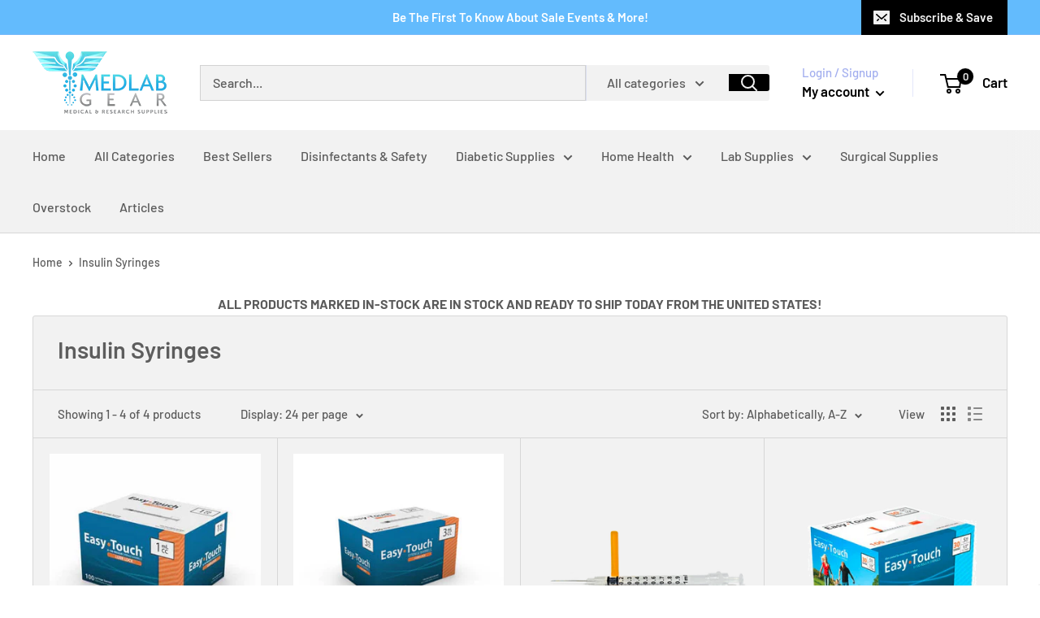

--- FILE ---
content_type: text/html; charset=utf-8
request_url: https://medlabgear.com/collections/insulin-syringes
body_size: 31902
content:
<!doctype html>

<html class="no-js" lang="en">
  <head>
    <meta charset="utf-8"> 
    <meta http-equiv="X-UA-Compatible" content="IE=edge,chrome=1">
    <meta name="viewport" content="width=device-width, initial-scale=1.0, height=device-height, minimum-scale=1.0, maximum-scale=1.0">
    <meta name="theme-color" content="#000000">
    <meta name="google-site-verification" content="z_G8sNYJlwLQSggS_dBZO7U60ijvQVNf4jeOUIVqtJ0" /><title>Insulin Syringes For Sale - Diabetic Supplies by Medlab Gear &ndash; MedLab International
</title><meta name="description" content="If you are looking to buy Insulin Syringes, look no further. Medlab Gear has several diabetic supplies for sale, shop now!"><link rel="canonical" href="https://medlabgear.com/collections/insulin-syringes"><link rel="preload" as="style" href="//medlabgear.com/cdn/shop/t/4/assets/theme.scss.css?v=100277745372529604711759259381">

    <meta property="og:type" content="website">
  <meta property="og:title" content="Insulin Syringes">
  <meta property="og:image" content="http://medlabgear.com/cdn/shop/collections/insulin_syringes_collection_1024x.gif?v=1573580879">
  <meta property="og:image:secure_url" content="https://medlabgear.com/cdn/shop/collections/insulin_syringes_collection_1024x.gif?v=1573580879"><meta property="og:description" content="If you are looking to buy Insulin Syringes, look no further. Medlab Gear has several diabetic supplies for sale, shop now!"><meta property="og:url" content="https://medlabgear.com/collections/insulin-syringes">
<meta property="og:site_name" content="MedLab International"><meta name="twitter:card" content="summary"><meta name="twitter:title" content="Insulin Syringes">
  <meta name="twitter:description" content="">
  <meta name="twitter:image" content="https://medlabgear.com/cdn/shop/collections/insulin_syringes_collection_600x600_crop_center.gif?v=1573580879">
<link rel="preconnect" href="//fonts.shopifycdn.com">
    <link rel="dns-prefetch" href="//productreviews.shopifycdn.com">
    <link rel="dns-prefetch" href="//maps.googleapis.com">
    <link rel="dns-prefetch" href="//maps.gstatic.com">

    <script>window.performance && window.performance.mark && window.performance.mark('shopify.content_for_header.start');</script><meta name="google-site-verification" content="V4F9LS6uXvmWm5apmNa_WknWgfVDnSCU6Y6G3g-OxcE">
<meta id="shopify-digital-wallet" name="shopify-digital-wallet" content="/25741525069/digital_wallets/dialog">
<link rel="alternate" type="application/atom+xml" title="Feed" href="/collections/insulin-syringes.atom" />
<link rel="alternate" type="application/json+oembed" href="https://medlabgear.com/collections/insulin-syringes.oembed">
<script async="async" src="/checkouts/internal/preloads.js?locale=en-US"></script>
<script id="shopify-features" type="application/json">{"accessToken":"2bb4f7989575e0ef712d129005502d3a","betas":["rich-media-storefront-analytics"],"domain":"medlabgear.com","predictiveSearch":true,"shopId":25741525069,"locale":"en"}</script>
<script>var Shopify = Shopify || {};
Shopify.shop = "medlabgear.myshopify.com";
Shopify.locale = "en";
Shopify.currency = {"active":"USD","rate":"1.0"};
Shopify.country = "US";
Shopify.theme = {"name":"Warehouse","id":78136442957,"schema_name":"Warehouse","schema_version":"1.5.1","theme_store_id":871,"role":"main"};
Shopify.theme.handle = "null";
Shopify.theme.style = {"id":null,"handle":null};
Shopify.cdnHost = "medlabgear.com/cdn";
Shopify.routes = Shopify.routes || {};
Shopify.routes.root = "/";</script>
<script type="module">!function(o){(o.Shopify=o.Shopify||{}).modules=!0}(window);</script>
<script>!function(o){function n(){var o=[];function n(){o.push(Array.prototype.slice.apply(arguments))}return n.q=o,n}var t=o.Shopify=o.Shopify||{};t.loadFeatures=n(),t.autoloadFeatures=n()}(window);</script>
<script id="shop-js-analytics" type="application/json">{"pageType":"collection"}</script>
<script defer="defer" async type="module" src="//medlabgear.com/cdn/shopifycloud/shop-js/modules/v2/client.init-shop-cart-sync_IZsNAliE.en.esm.js"></script>
<script defer="defer" async type="module" src="//medlabgear.com/cdn/shopifycloud/shop-js/modules/v2/chunk.common_0OUaOowp.esm.js"></script>
<script type="module">
  await import("//medlabgear.com/cdn/shopifycloud/shop-js/modules/v2/client.init-shop-cart-sync_IZsNAliE.en.esm.js");
await import("//medlabgear.com/cdn/shopifycloud/shop-js/modules/v2/chunk.common_0OUaOowp.esm.js");

  window.Shopify.SignInWithShop?.initShopCartSync?.({"fedCMEnabled":true,"windoidEnabled":true});

</script>
<script>(function() {
  var isLoaded = false;
  function asyncLoad() {
    if (isLoaded) return;
    isLoaded = true;
    var urls = ["https:\/\/chimpstatic.com\/mcjs-connected\/js\/users\/2000e1108f8760e1113d47b78\/b1905ffd5cc112a39eeabe3ed.js?shop=medlabgear.myshopify.com","https:\/\/bingshoppingtool-t2app-prod.trafficmanager.net\/uet\/tracking_script?shop=medlabgear.myshopify.com","https:\/\/myminicart.pro\/predictive_search\/js\/pro_search.js?shop=medlabgear.myshopify.com","https:\/\/d1owz8ug8bf83z.cloudfront.net\/laundry-symbols\/\/js\/pdfgenerator.js?shop=medlabgear.myshopify.com","https:\/\/cdn.giftcardpro.app\/build\/storefront\/storefront.js?shop=medlabgear.myshopify.com","\/\/cdn.shopify.com\/proxy\/c0741523d8734516e3ba14eece8377fc19ffd252f20c79d53a72547df5c7213e\/api.goaffpro.com\/loader.js?shop=medlabgear.myshopify.com\u0026sp-cache-control=cHVibGljLCBtYXgtYWdlPTkwMA"];
    for (var i = 0; i < urls.length; i++) {
      var s = document.createElement('script');
      s.type = 'text/javascript';
      s.async = true;
      s.src = urls[i];
      var x = document.getElementsByTagName('script')[0];
      x.parentNode.insertBefore(s, x);
    }
  };
  if(window.attachEvent) {
    window.attachEvent('onload', asyncLoad);
  } else {
    window.addEventListener('load', asyncLoad, false);
  }
})();</script>
<script id="__st">var __st={"a":25741525069,"offset":-18000,"reqid":"eca1a55c-2e44-462e-a872-b7c31a6e014b-1768566640","pageurl":"medlabgear.com\/collections\/insulin-syringes","u":"00a44e10e4e3","p":"collection","rtyp":"collection","rid":152853741645};</script>
<script>window.ShopifyPaypalV4VisibilityTracking = true;</script>
<script id="captcha-bootstrap">!function(){'use strict';const t='contact',e='account',n='new_comment',o=[[t,t],['blogs',n],['comments',n],[t,'customer']],c=[[e,'customer_login'],[e,'guest_login'],[e,'recover_customer_password'],[e,'create_customer']],r=t=>t.map((([t,e])=>`form[action*='/${t}']:not([data-nocaptcha='true']) input[name='form_type'][value='${e}']`)).join(','),a=t=>()=>t?[...document.querySelectorAll(t)].map((t=>t.form)):[];function s(){const t=[...o],e=r(t);return a(e)}const i='password',u='form_key',d=['recaptcha-v3-token','g-recaptcha-response','h-captcha-response',i],f=()=>{try{return window.sessionStorage}catch{return}},m='__shopify_v',_=t=>t.elements[u];function p(t,e,n=!1){try{const o=window.sessionStorage,c=JSON.parse(o.getItem(e)),{data:r}=function(t){const{data:e,action:n}=t;return t[m]||n?{data:e,action:n}:{data:t,action:n}}(c);for(const[e,n]of Object.entries(r))t.elements[e]&&(t.elements[e].value=n);n&&o.removeItem(e)}catch(o){console.error('form repopulation failed',{error:o})}}const l='form_type',E='cptcha';function T(t){t.dataset[E]=!0}const w=window,h=w.document,L='Shopify',v='ce_forms',y='captcha';let A=!1;((t,e)=>{const n=(g='f06e6c50-85a8-45c8-87d0-21a2b65856fe',I='https://cdn.shopify.com/shopifycloud/storefront-forms-hcaptcha/ce_storefront_forms_captcha_hcaptcha.v1.5.2.iife.js',D={infoText:'Protected by hCaptcha',privacyText:'Privacy',termsText:'Terms'},(t,e,n)=>{const o=w[L][v],c=o.bindForm;if(c)return c(t,g,e,D).then(n);var r;o.q.push([[t,g,e,D],n]),r=I,A||(h.body.append(Object.assign(h.createElement('script'),{id:'captcha-provider',async:!0,src:r})),A=!0)});var g,I,D;w[L]=w[L]||{},w[L][v]=w[L][v]||{},w[L][v].q=[],w[L][y]=w[L][y]||{},w[L][y].protect=function(t,e){n(t,void 0,e),T(t)},Object.freeze(w[L][y]),function(t,e,n,w,h,L){const[v,y,A,g]=function(t,e,n){const i=e?o:[],u=t?c:[],d=[...i,...u],f=r(d),m=r(i),_=r(d.filter((([t,e])=>n.includes(e))));return[a(f),a(m),a(_),s()]}(w,h,L),I=t=>{const e=t.target;return e instanceof HTMLFormElement?e:e&&e.form},D=t=>v().includes(t);t.addEventListener('submit',(t=>{const e=I(t);if(!e)return;const n=D(e)&&!e.dataset.hcaptchaBound&&!e.dataset.recaptchaBound,o=_(e),c=g().includes(e)&&(!o||!o.value);(n||c)&&t.preventDefault(),c&&!n&&(function(t){try{if(!f())return;!function(t){const e=f();if(!e)return;const n=_(t);if(!n)return;const o=n.value;o&&e.removeItem(o)}(t);const e=Array.from(Array(32),(()=>Math.random().toString(36)[2])).join('');!function(t,e){_(t)||t.append(Object.assign(document.createElement('input'),{type:'hidden',name:u})),t.elements[u].value=e}(t,e),function(t,e){const n=f();if(!n)return;const o=[...t.querySelectorAll(`input[type='${i}']`)].map((({name:t})=>t)),c=[...d,...o],r={};for(const[a,s]of new FormData(t).entries())c.includes(a)||(r[a]=s);n.setItem(e,JSON.stringify({[m]:1,action:t.action,data:r}))}(t,e)}catch(e){console.error('failed to persist form',e)}}(e),e.submit())}));const S=(t,e)=>{t&&!t.dataset[E]&&(n(t,e.some((e=>e===t))),T(t))};for(const o of['focusin','change'])t.addEventListener(o,(t=>{const e=I(t);D(e)&&S(e,y())}));const B=e.get('form_key'),M=e.get(l),P=B&&M;t.addEventListener('DOMContentLoaded',(()=>{const t=y();if(P)for(const e of t)e.elements[l].value===M&&p(e,B);[...new Set([...A(),...v().filter((t=>'true'===t.dataset.shopifyCaptcha))])].forEach((e=>S(e,t)))}))}(h,new URLSearchParams(w.location.search),n,t,e,['guest_login'])})(!0,!0)}();</script>
<script integrity="sha256-4kQ18oKyAcykRKYeNunJcIwy7WH5gtpwJnB7kiuLZ1E=" data-source-attribution="shopify.loadfeatures" defer="defer" src="//medlabgear.com/cdn/shopifycloud/storefront/assets/storefront/load_feature-a0a9edcb.js" crossorigin="anonymous"></script>
<script data-source-attribution="shopify.dynamic_checkout.dynamic.init">var Shopify=Shopify||{};Shopify.PaymentButton=Shopify.PaymentButton||{isStorefrontPortableWallets:!0,init:function(){window.Shopify.PaymentButton.init=function(){};var t=document.createElement("script");t.src="https://medlabgear.com/cdn/shopifycloud/portable-wallets/latest/portable-wallets.en.js",t.type="module",document.head.appendChild(t)}};
</script>
<script data-source-attribution="shopify.dynamic_checkout.buyer_consent">
  function portableWalletsHideBuyerConsent(e){var t=document.getElementById("shopify-buyer-consent"),n=document.getElementById("shopify-subscription-policy-button");t&&n&&(t.classList.add("hidden"),t.setAttribute("aria-hidden","true"),n.removeEventListener("click",e))}function portableWalletsShowBuyerConsent(e){var t=document.getElementById("shopify-buyer-consent"),n=document.getElementById("shopify-subscription-policy-button");t&&n&&(t.classList.remove("hidden"),t.removeAttribute("aria-hidden"),n.addEventListener("click",e))}window.Shopify?.PaymentButton&&(window.Shopify.PaymentButton.hideBuyerConsent=portableWalletsHideBuyerConsent,window.Shopify.PaymentButton.showBuyerConsent=portableWalletsShowBuyerConsent);
</script>
<script data-source-attribution="shopify.dynamic_checkout.cart.bootstrap">document.addEventListener("DOMContentLoaded",(function(){function t(){return document.querySelector("shopify-accelerated-checkout-cart, shopify-accelerated-checkout")}if(t())Shopify.PaymentButton.init();else{new MutationObserver((function(e,n){t()&&(Shopify.PaymentButton.init(),n.disconnect())})).observe(document.body,{childList:!0,subtree:!0})}}));
</script>

<script>window.performance && window.performance.mark && window.performance.mark('shopify.content_for_header.end');</script>

  <!-- OrderLogic checkout restrictions ========================================= -->
  <script>
DEBUG_KEY = "__olDebug";

if (typeof olCreateCookie == 'undefined') {
    var olCreateCookie = function (name, value, days) {
        if (days) {
            var date = new Date();
            date.setTime(date.getTime() + (days * 24 * 60 * 60 * 1000));
            var expires = "; expires=" + date.toGMTString();
        }
        else var expires = "";
        document.cookie = name + "=" + JSON.stringify(value) + expires + "; path=/; SameSite=None; Secure";
    };
}

if (typeof olReadCookie == 'undefined') {
    var olReadCookie = function (name) {
        var nameEQ = name + "=";
        var ca = document.cookie.split(';');
        // the cookie is being created, there is a problem with the following logic matching the name
        for (var i = 0; i < ca.length; i++) {
            var c = ca[i];
            while (c.charAt(0) == ' ') c = c.substring(1, c.length);
            if (c.indexOf(nameEQ) == 0) return JSON.parse(c.substring(nameEQ.length, c.length));
        }
        return;
    };
}

if (typeof getOlCacheBuster == 'undefined') {
    var getOlCacheBuster = function() {
        if ( typeof getOlCacheBuster.olCacheBuster == 'undefined') {
            scriptsArray = Array.prototype.slice.call(document.getElementsByTagName("script"));
            scriptsArray = scriptsArray.concat(Array.prototype.slice.call(document.getElementsByTagName("noscript")));
            for (var i=0; i<scriptsArray.length; i++) {
                cacheBusterArray = scriptsArray[i].innerHTML.match(/orderlogicapp.com\\\/embedded_js\\\/production_base.js\?(\d+)/);
                if (cacheBusterArray == null) {
                    cacheBusterString = scriptsArray[i].getAttribute('src');
                    if (cacheBusterString != null) {
                        cacheBusterArray = cacheBusterString.match(/orderlogicapp.com\/embedded_js\/production_base.js\?(\d+)/);
                    }
                }
                if (cacheBusterArray != null) {
                    getOlCacheBuster.olCacheBuster = cacheBusterArray[1];
                    break;
                }
            }
        }
        return getOlCacheBuster.olCacheBuster;
    }
}

if (typeof ol_hostname == 'undefined') {
    var ol_hostname = 'www.orderlogicapp.com';
    var ol_debug = olReadCookie(DEBUG_KEY);
    if (window.location.search.replace("?", "").substring(0, 7) == 'olDebug') {
        ol_debug = window.location.search.replace("?olDebug=", "");
        if (ol_debug == 'false') ol_debug = false;
        olCreateCookie(DEBUG_KEY, ol_debug, null);
    }
}

var ol_cachebuster = getOlCacheBuster();
if (( typeof ol_cachebuster != 'undefined') || (ol_debug)) {
    if (typeof ol_script == 'undefined') {
        var ol_script = document.createElement('script');
        ol_script.type = 'text/javascript';
        ol_script.async = true;
        ol_script.src = "https://" + (ol_debug ? 'dev.orderlogicapp.com' : ol_hostname) + "/embedded_js/store.js?" + ol_cachebuster;
        document.head.appendChild(ol_script);
    }
}



olProductData = { 
}


</script>

<!-- %- render 'bold-pr' -%} -->

    

    <script>
      // This allows to expose several variables to the global scope, to be used in scripts
      window.theme = {
        template: "collection",
        localeRootUrl: '',
        shopCurrency: "USD",
        cartCount: 0,
        customerId: null,
        moneyFormat: "${{amount}}",
        moneyWithCurrencyFormat: "${{amount}} USD",
        useNativeMultiCurrency: false,
        currencyConversionEnabled: false,
        currencyConversionMoneyFormat: "money_format",
        currencyConversionRoundAmounts: false,
        showDiscount: true,
        discountMode: "saving",
        searchMode: "product,article",
        cartType: "drawer"
      };

      window.languages = {
        collectionOnSaleLabel: "Save {{savings}}",
        productFormUnavailable: "Unavailable",
        productFormAddToCart: "Add to cart",
        productFormSoldOut: "Sold out",
        shippingEstimatorNoResults: "No shipping could be found for your address.",
        shippingEstimatorOneResult: "There is one shipping rate for your address:",
        shippingEstimatorMultipleResults: "There are {{count}} shipping rates for your address:",
        shippingEstimatorErrors: "There are some errors:"
      };

      window.lazySizesConfig = {
        loadHidden: false,
        hFac: 0.8,
        expFactor: 3,
        customMedia: {
          '--phone': '(max-width: 640px)',
          '--tablet': '(min-width: 641px) and (max-width: 1023px)',
          '--lap': '(min-width: 1024px)'
        }
      };

      document.documentElement.className = document.documentElement.className.replace('no-js', 'js');

      // This code is done to force reload the page when the back button is hit (which allows to fix stale data on cart, for instance)
      if (performance.navigation.type === 2) {
        location.reload(true);
      }
    </script>

    <script src="//medlabgear.com/cdn/shop/t/4/assets/lazysizes.min.js?v=38423348123636194381571061245" async></script>

    
<script src="//polyfill-fastly.net/v3/polyfill.min.js?unknown=polyfill&features=fetch,Element.prototype.closest,Element.prototype.matches,Element.prototype.remove,Element.prototype.classList,Array.prototype.includes,Array.prototype.fill,String.prototype.includes,String.prototype.padStart,Object.assign,CustomEvent,Intl,URL,DOMTokenList,IntersectionObserver,IntersectionObserverEntry" defer></script>
    <script src="//medlabgear.com/cdn/shop/t/4/assets/libs.min.js?v=36629197183099365621571061245" defer></script>
    <script src="//medlabgear.com/cdn/shop/t/4/assets/theme.js?v=10783144997449328731586526111" defer></script>
    <script src="//medlabgear.com/cdn/shop/t/4/assets/custom.js?v=102476495355921946141593445311" defer></script>

    <link rel="stylesheet" href="//medlabgear.com/cdn/shop/t/4/assets/theme.scss.css?v=100277745372529604711759259381">
    <!-- Global site tag (gtag.js) - Google Ads: 690605626 -->
    <script async src="https://www.googletagmanager.com/gtag/js?id=AW-690605626"></script>
    <script>
      window.dataLayer = window.dataLayer || [];
      function gtag(){dataLayer.push(arguments);}
      gtag('js', new Date());
    
      gtag('config', 'AW-690605626');
    </script>

<!-- Statcounter code for Medlabgear.com
https://medlabgear.com/ on Shopify -->
<script type="text/javascript">
var sc_project=12219359; 
var sc_invisible=1; 
var sc_security="646f61a8"; 
</script>
<script type="text/javascript"
src="https://www.statcounter.com/counter/counter.js"
async></script>
<noscript><div class="statcounter"><a title="Web Analytics"
href="https://statcounter.com/" target="_blank"><img
class="statcounter"
src="https://c.statcounter.com/12219359/0/646f61a8/1/"
alt="Web Analytics"></a></div></noscript>
<!-- End of Statcounter Code -->
    
  
  <script src="https://shopifyorderlimits.s3.amazonaws.com/limits/medlabgear.myshopify.com?v=55d&r=20200328090048&shop=medlabgear.myshopify.com"></script>



    

 <script defer>

  /**
   * IMPORTANT!
   * Do not edit this file. Any changes made could be overwritten by at
   * any time. If you need assistance, please reach out to us at support@gist-apps.com.
   */

  if (typeof(GIST) == 'undefined') {
    window.GIST = GIST = {};
  }
  if (typeof(GIST.f) == 'undefined') {
    GIST.f = {};
  }

  GIST.f._isEmpty = function(obj){

    for(var prop in obj) {
      if(obj.hasOwnProperty(prop)) {
        return false;
      }
    }

    return JSON.stringify(obj) === JSON.stringify({});

  };

</script>

  	 
<!-- BEGIN app block: shopify://apps/warnify-pro-warnings/blocks/main/b82106ea-6172-4ab0-814f-17df1cb2b18a --><!-- BEGIN app snippet: cart -->
<script>    var Elspw = {        params: {            money_format: "${{amount}}",            cart: {                "total_price" : 0,                "attributes": {},                "items" : [                ]            }        }    };</script>
<!-- END app snippet --><!-- BEGIN app snippet: settings -->
  <script>    (function(){      Elspw.loadScript=function(a,b){var c=document.createElement("script");c.type="text/javascript",c.readyState?c.onreadystatechange=function(){"loaded"!=c.readyState&&"complete"!=c.readyState||(c.onreadystatechange=null,b())}:c.onload=function(){b()},c.src=a,document.getElementsByTagName("head")[0].appendChild(c)};      Elspw.config= {"enabled":true,"grid_enabled":1,"button":"form[action*=\"/cart/add\"] [type=submit], form[action*=\"/cart/add\"] .add_to_cart, form[action*=\"/cart/add\"] .shopify-payment-button__button, form[action*=\"/cart/add\"] .shopify-payment-button__more-options","css":"","tag":"Els PW","alerts":[],"cdn":"https://s3.amazonaws.com/els-apps/product-warnings/","theme_app_extensions_enabled":1} ;    })(Elspw)  </script>  <script defer src="https://cdn.shopify.com/extensions/019b92bb-38ba-793e-9baf-3c5308a58e87/cli-20/assets/app.js"></script>

<script>
  Elspw.params.elsGeoScriptPath = "https://cdn.shopify.com/extensions/019b92bb-38ba-793e-9baf-3c5308a58e87/cli-20/assets/els.geo.js";
  Elspw.params.remodalScriptPath = "https://cdn.shopify.com/extensions/019b92bb-38ba-793e-9baf-3c5308a58e87/cli-20/assets/remodal.js";
  Elspw.params.cssPath = "https://cdn.shopify.com/extensions/019b92bb-38ba-793e-9baf-3c5308a58e87/cli-20/assets/app.css";
</script><!-- END app snippet --><!-- BEGIN app snippet: elspw-jsons -->





<!-- END app snippet -->


<!-- END app block --><link href="https://monorail-edge.shopifysvc.com" rel="dns-prefetch">
<script>(function(){if ("sendBeacon" in navigator && "performance" in window) {try {var session_token_from_headers = performance.getEntriesByType('navigation')[0].serverTiming.find(x => x.name == '_s').description;} catch {var session_token_from_headers = undefined;}var session_cookie_matches = document.cookie.match(/_shopify_s=([^;]*)/);var session_token_from_cookie = session_cookie_matches && session_cookie_matches.length === 2 ? session_cookie_matches[1] : "";var session_token = session_token_from_headers || session_token_from_cookie || "";function handle_abandonment_event(e) {var entries = performance.getEntries().filter(function(entry) {return /monorail-edge.shopifysvc.com/.test(entry.name);});if (!window.abandonment_tracked && entries.length === 0) {window.abandonment_tracked = true;var currentMs = Date.now();var navigation_start = performance.timing.navigationStart;var payload = {shop_id: 25741525069,url: window.location.href,navigation_start,duration: currentMs - navigation_start,session_token,page_type: "collection"};window.navigator.sendBeacon("https://monorail-edge.shopifysvc.com/v1/produce", JSON.stringify({schema_id: "online_store_buyer_site_abandonment/1.1",payload: payload,metadata: {event_created_at_ms: currentMs,event_sent_at_ms: currentMs}}));}}window.addEventListener('pagehide', handle_abandonment_event);}}());</script>
<script id="web-pixels-manager-setup">(function e(e,d,r,n,o){if(void 0===o&&(o={}),!Boolean(null===(a=null===(i=window.Shopify)||void 0===i?void 0:i.analytics)||void 0===a?void 0:a.replayQueue)){var i,a;window.Shopify=window.Shopify||{};var t=window.Shopify;t.analytics=t.analytics||{};var s=t.analytics;s.replayQueue=[],s.publish=function(e,d,r){return s.replayQueue.push([e,d,r]),!0};try{self.performance.mark("wpm:start")}catch(e){}var l=function(){var e={modern:/Edge?\/(1{2}[4-9]|1[2-9]\d|[2-9]\d{2}|\d{4,})\.\d+(\.\d+|)|Firefox\/(1{2}[4-9]|1[2-9]\d|[2-9]\d{2}|\d{4,})\.\d+(\.\d+|)|Chrom(ium|e)\/(9{2}|\d{3,})\.\d+(\.\d+|)|(Maci|X1{2}).+ Version\/(15\.\d+|(1[6-9]|[2-9]\d|\d{3,})\.\d+)([,.]\d+|)( \(\w+\)|)( Mobile\/\w+|) Safari\/|Chrome.+OPR\/(9{2}|\d{3,})\.\d+\.\d+|(CPU[ +]OS|iPhone[ +]OS|CPU[ +]iPhone|CPU IPhone OS|CPU iPad OS)[ +]+(15[._]\d+|(1[6-9]|[2-9]\d|\d{3,})[._]\d+)([._]\d+|)|Android:?[ /-](13[3-9]|1[4-9]\d|[2-9]\d{2}|\d{4,})(\.\d+|)(\.\d+|)|Android.+Firefox\/(13[5-9]|1[4-9]\d|[2-9]\d{2}|\d{4,})\.\d+(\.\d+|)|Android.+Chrom(ium|e)\/(13[3-9]|1[4-9]\d|[2-9]\d{2}|\d{4,})\.\d+(\.\d+|)|SamsungBrowser\/([2-9]\d|\d{3,})\.\d+/,legacy:/Edge?\/(1[6-9]|[2-9]\d|\d{3,})\.\d+(\.\d+|)|Firefox\/(5[4-9]|[6-9]\d|\d{3,})\.\d+(\.\d+|)|Chrom(ium|e)\/(5[1-9]|[6-9]\d|\d{3,})\.\d+(\.\d+|)([\d.]+$|.*Safari\/(?![\d.]+ Edge\/[\d.]+$))|(Maci|X1{2}).+ Version\/(10\.\d+|(1[1-9]|[2-9]\d|\d{3,})\.\d+)([,.]\d+|)( \(\w+\)|)( Mobile\/\w+|) Safari\/|Chrome.+OPR\/(3[89]|[4-9]\d|\d{3,})\.\d+\.\d+|(CPU[ +]OS|iPhone[ +]OS|CPU[ +]iPhone|CPU IPhone OS|CPU iPad OS)[ +]+(10[._]\d+|(1[1-9]|[2-9]\d|\d{3,})[._]\d+)([._]\d+|)|Android:?[ /-](13[3-9]|1[4-9]\d|[2-9]\d{2}|\d{4,})(\.\d+|)(\.\d+|)|Mobile Safari.+OPR\/([89]\d|\d{3,})\.\d+\.\d+|Android.+Firefox\/(13[5-9]|1[4-9]\d|[2-9]\d{2}|\d{4,})\.\d+(\.\d+|)|Android.+Chrom(ium|e)\/(13[3-9]|1[4-9]\d|[2-9]\d{2}|\d{4,})\.\d+(\.\d+|)|Android.+(UC? ?Browser|UCWEB|U3)[ /]?(15\.([5-9]|\d{2,})|(1[6-9]|[2-9]\d|\d{3,})\.\d+)\.\d+|SamsungBrowser\/(5\.\d+|([6-9]|\d{2,})\.\d+)|Android.+MQ{2}Browser\/(14(\.(9|\d{2,})|)|(1[5-9]|[2-9]\d|\d{3,})(\.\d+|))(\.\d+|)|K[Aa][Ii]OS\/(3\.\d+|([4-9]|\d{2,})\.\d+)(\.\d+|)/},d=e.modern,r=e.legacy,n=navigator.userAgent;return n.match(d)?"modern":n.match(r)?"legacy":"unknown"}(),u="modern"===l?"modern":"legacy",c=(null!=n?n:{modern:"",legacy:""})[u],f=function(e){return[e.baseUrl,"/wpm","/b",e.hashVersion,"modern"===e.buildTarget?"m":"l",".js"].join("")}({baseUrl:d,hashVersion:r,buildTarget:u}),m=function(e){var d=e.version,r=e.bundleTarget,n=e.surface,o=e.pageUrl,i=e.monorailEndpoint;return{emit:function(e){var a=e.status,t=e.errorMsg,s=(new Date).getTime(),l=JSON.stringify({metadata:{event_sent_at_ms:s},events:[{schema_id:"web_pixels_manager_load/3.1",payload:{version:d,bundle_target:r,page_url:o,status:a,surface:n,error_msg:t},metadata:{event_created_at_ms:s}}]});if(!i)return console&&console.warn&&console.warn("[Web Pixels Manager] No Monorail endpoint provided, skipping logging."),!1;try{return self.navigator.sendBeacon.bind(self.navigator)(i,l)}catch(e){}var u=new XMLHttpRequest;try{return u.open("POST",i,!0),u.setRequestHeader("Content-Type","text/plain"),u.send(l),!0}catch(e){return console&&console.warn&&console.warn("[Web Pixels Manager] Got an unhandled error while logging to Monorail."),!1}}}}({version:r,bundleTarget:l,surface:e.surface,pageUrl:self.location.href,monorailEndpoint:e.monorailEndpoint});try{o.browserTarget=l,function(e){var d=e.src,r=e.async,n=void 0===r||r,o=e.onload,i=e.onerror,a=e.sri,t=e.scriptDataAttributes,s=void 0===t?{}:t,l=document.createElement("script"),u=document.querySelector("head"),c=document.querySelector("body");if(l.async=n,l.src=d,a&&(l.integrity=a,l.crossOrigin="anonymous"),s)for(var f in s)if(Object.prototype.hasOwnProperty.call(s,f))try{l.dataset[f]=s[f]}catch(e){}if(o&&l.addEventListener("load",o),i&&l.addEventListener("error",i),u)u.appendChild(l);else{if(!c)throw new Error("Did not find a head or body element to append the script");c.appendChild(l)}}({src:f,async:!0,onload:function(){if(!function(){var e,d;return Boolean(null===(d=null===(e=window.Shopify)||void 0===e?void 0:e.analytics)||void 0===d?void 0:d.initialized)}()){var d=window.webPixelsManager.init(e)||void 0;if(d){var r=window.Shopify.analytics;r.replayQueue.forEach((function(e){var r=e[0],n=e[1],o=e[2];d.publishCustomEvent(r,n,o)})),r.replayQueue=[],r.publish=d.publishCustomEvent,r.visitor=d.visitor,r.initialized=!0}}},onerror:function(){return m.emit({status:"failed",errorMsg:"".concat(f," has failed to load")})},sri:function(e){var d=/^sha384-[A-Za-z0-9+/=]+$/;return"string"==typeof e&&d.test(e)}(c)?c:"",scriptDataAttributes:o}),m.emit({status:"loading"})}catch(e){m.emit({status:"failed",errorMsg:(null==e?void 0:e.message)||"Unknown error"})}}})({shopId: 25741525069,storefrontBaseUrl: "https://medlabgear.com",extensionsBaseUrl: "https://extensions.shopifycdn.com/cdn/shopifycloud/web-pixels-manager",monorailEndpoint: "https://monorail-edge.shopifysvc.com/unstable/produce_batch",surface: "storefront-renderer",enabledBetaFlags: ["2dca8a86"],webPixelsConfigList: [{"id":"1686634738","configuration":"{\"ti\":\"17166882\",\"endpoint\":\"https:\/\/bat.bing.com\/action\/0\"}","eventPayloadVersion":"v1","runtimeContext":"STRICT","scriptVersion":"5ee93563fe31b11d2d65e2f09a5229dc","type":"APP","apiClientId":2997493,"privacyPurposes":["ANALYTICS","MARKETING","SALE_OF_DATA"],"dataSharingAdjustments":{"protectedCustomerApprovalScopes":["read_customer_personal_data"]}},{"id":"830865650","configuration":"{\"shop\":\"medlabgear.myshopify.com\",\"cookie_duration\":\"604800\"}","eventPayloadVersion":"v1","runtimeContext":"STRICT","scriptVersion":"a2e7513c3708f34b1f617d7ce88f9697","type":"APP","apiClientId":2744533,"privacyPurposes":["ANALYTICS","MARKETING"],"dataSharingAdjustments":{"protectedCustomerApprovalScopes":["read_customer_address","read_customer_email","read_customer_name","read_customer_personal_data","read_customer_phone"]}},{"id":"142508274","configuration":"{\"pixel_id\":\"175783159748885\",\"pixel_type\":\"facebook_pixel\",\"metaapp_system_user_token\":\"-\"}","eventPayloadVersion":"v1","runtimeContext":"OPEN","scriptVersion":"ca16bc87fe92b6042fbaa3acc2fbdaa6","type":"APP","apiClientId":2329312,"privacyPurposes":["ANALYTICS","MARKETING","SALE_OF_DATA"],"dataSharingAdjustments":{"protectedCustomerApprovalScopes":["read_customer_address","read_customer_email","read_customer_name","read_customer_personal_data","read_customer_phone"]}},{"id":"72548594","eventPayloadVersion":"v1","runtimeContext":"LAX","scriptVersion":"1","type":"CUSTOM","privacyPurposes":["ANALYTICS"],"name":"Google Analytics tag (migrated)"},{"id":"shopify-app-pixel","configuration":"{}","eventPayloadVersion":"v1","runtimeContext":"STRICT","scriptVersion":"0450","apiClientId":"shopify-pixel","type":"APP","privacyPurposes":["ANALYTICS","MARKETING"]},{"id":"shopify-custom-pixel","eventPayloadVersion":"v1","runtimeContext":"LAX","scriptVersion":"0450","apiClientId":"shopify-pixel","type":"CUSTOM","privacyPurposes":["ANALYTICS","MARKETING"]}],isMerchantRequest: false,initData: {"shop":{"name":"MedLab International","paymentSettings":{"currencyCode":"USD"},"myshopifyDomain":"medlabgear.myshopify.com","countryCode":"US","storefrontUrl":"https:\/\/medlabgear.com"},"customer":null,"cart":null,"checkout":null,"productVariants":[],"purchasingCompany":null},},"https://medlabgear.com/cdn","fcfee988w5aeb613cpc8e4bc33m6693e112",{"modern":"","legacy":""},{"shopId":"25741525069","storefrontBaseUrl":"https:\/\/medlabgear.com","extensionBaseUrl":"https:\/\/extensions.shopifycdn.com\/cdn\/shopifycloud\/web-pixels-manager","surface":"storefront-renderer","enabledBetaFlags":"[\"2dca8a86\"]","isMerchantRequest":"false","hashVersion":"fcfee988w5aeb613cpc8e4bc33m6693e112","publish":"custom","events":"[[\"page_viewed\",{}],[\"collection_viewed\",{\"collection\":{\"id\":\"152853741645\",\"title\":\"Insulin Syringes\",\"productVariants\":[{\"price\":{\"amount\":39.99,\"currencyCode\":\"USD\"},\"product\":{\"title\":\"EasyTouch 1ML Luer-Lock Syringe Barrel Only (100 per box)\",\"vendor\":\"EasyTouch\",\"id\":\"4284873441357\",\"untranslatedTitle\":\"EasyTouch 1ML Luer-Lock Syringe Barrel Only (100 per box)\",\"url\":\"\/products\/easytouch-1ml-luer-lock-syringe-barrel\",\"type\":\"Diabetic Supplies\"},\"id\":\"30873864503373\",\"image\":{\"src\":\"\/\/medlabgear.com\/cdn\/shop\/products\/802015-ET_Luer_Lock_Barrel-Insulin_1cc_box.jpg?v=1617914026\"},\"sku\":\"084960155062\",\"title\":\"Default Title\",\"untranslatedTitle\":\"Default Title\"},{\"price\":{\"amount\":39.99,\"currencyCode\":\"USD\"},\"product\":{\"title\":\"EasyTouch Luer Lock TB Barrel Only (No Needle)\",\"vendor\":\"EasyTouch\",\"id\":\"4284884680781\",\"untranslatedTitle\":\"EasyTouch Luer Lock TB Barrel Only (No Needle)\",\"url\":\"\/products\/easytouch-luer-lock-tb-barrel\",\"type\":\"Diabetic Supplies\"},\"id\":\"30873902743629\",\"image\":{\"src\":\"\/\/medlabgear.com\/cdn\/shop\/products\/easy-touch-luerlock-100-ct.jpg?v=1571320114\"},\"sku\":\"\",\"title\":\"1 ml\",\"untranslatedTitle\":\"1 ml\"},{\"price\":{\"amount\":32.49,\"currencyCode\":\"USD\"},\"product\":{\"title\":\"EasyTouch Retractable Safety Syringes w\/ Exchangeable Needle (Box of 100)\",\"vendor\":\"EasyTouch\",\"id\":\"4284854108237\",\"untranslatedTitle\":\"EasyTouch Retractable Safety Syringes w\/ Exchangeable Needle (Box of 100)\",\"url\":\"\/products\/easytouch-retractable-safety-syringe-exchangeable-needle\",\"type\":\"Diabetic Supplies\"},\"id\":\"30873796706381\",\"image\":{\"src\":\"\/\/medlabgear.com\/cdn\/shop\/products\/EasyTouch-Retractable-Safety-Syringe2.png?v=1571318508\"},\"sku\":\"872538\",\"title\":\"3cc \/ 25g \/ 1\\\"\",\"untranslatedTitle\":\"3cc \/ 25g \/ 1\\\"\"},{\"price\":{\"amount\":24.99,\"currencyCode\":\"USD\"},\"product\":{\"title\":\"EasyTouch U-100 Insulin Syringes (Box of 100)\",\"vendor\":\"EasyTouch\",\"id\":\"4284852535373\",\"untranslatedTitle\":\"EasyTouch U-100 Insulin Syringes (Box of 100)\",\"url\":\"\/products\/easytouch-u100-insulin-syringe\",\"type\":\"Diabetic Supplies\"},\"id\":\"30873793101901\",\"image\":{\"src\":\"\/\/medlabgear.com\/cdn\/shop\/products\/easy-touch-syringes-27-gauge-1cc-1-2-in-100-ea-11.jpg?v=1571318464\"},\"sku\":\"830155\",\"title\":\"1cc \/ 27G \/ 1\/2\\\"\",\"untranslatedTitle\":\"1cc \/ 27G \/ 1\/2\\\"\"}]}}]]"});</script><script>
  window.ShopifyAnalytics = window.ShopifyAnalytics || {};
  window.ShopifyAnalytics.meta = window.ShopifyAnalytics.meta || {};
  window.ShopifyAnalytics.meta.currency = 'USD';
  var meta = {"products":[{"id":4284873441357,"gid":"gid:\/\/shopify\/Product\/4284873441357","vendor":"EasyTouch","type":"Diabetic Supplies","handle":"easytouch-1ml-luer-lock-syringe-barrel","variants":[{"id":30873864503373,"price":3999,"name":"EasyTouch 1ML Luer-Lock Syringe Barrel Only (100 per box)","public_title":null,"sku":"084960155062"}],"remote":false},{"id":4284884680781,"gid":"gid:\/\/shopify\/Product\/4284884680781","vendor":"EasyTouch","type":"Diabetic Supplies","handle":"easytouch-luer-lock-tb-barrel","variants":[{"id":30873902743629,"price":3999,"name":"EasyTouch Luer Lock TB Barrel Only (No Needle) - 1 ml","public_title":"1 ml","sku":""},{"id":30873902776397,"price":2499,"name":"EasyTouch Luer Lock TB Barrel Only (No Needle) - 20 ml","public_title":"20 ml","sku":""},{"id":30873902809165,"price":2499,"name":"EasyTouch Luer Lock TB Barrel Only (No Needle) - 3 ml","public_title":"3 ml","sku":""},{"id":30873902841933,"price":2699,"name":"EasyTouch Luer Lock TB Barrel Only (No Needle) - 30 ml","public_title":"30 ml","sku":""},{"id":30873902874701,"price":2499,"name":"EasyTouch Luer Lock TB Barrel Only (No Needle) - 5 ml","public_title":"5 ml","sku":""},{"id":30873902907469,"price":3499,"name":"EasyTouch Luer Lock TB Barrel Only (No Needle) - 60 ml","public_title":"60 ml","sku":""}],"remote":false},{"id":4284854108237,"gid":"gid:\/\/shopify\/Product\/4284854108237","vendor":"EasyTouch","type":"Diabetic Supplies","handle":"easytouch-retractable-safety-syringe-exchangeable-needle","variants":[{"id":30873796706381,"price":3249,"name":"EasyTouch Retractable Safety Syringes w\/ Exchangeable Needle (Box of 100) - 3cc \/ 25g \/ 1\"","public_title":"3cc \/ 25g \/ 1\"","sku":"872538"},{"id":30873796739149,"price":3249,"name":"EasyTouch Retractable Safety Syringes w\/ Exchangeable Needle (Box of 100) - 3cc \/ 25g \/ 5\/8\"","public_title":"3cc \/ 25g \/ 5\/8\"","sku":"872538"}],"remote":false},{"id":4284852535373,"gid":"gid:\/\/shopify\/Product\/4284852535373","vendor":"EasyTouch","type":"Diabetic Supplies","handle":"easytouch-u100-insulin-syringe","variants":[{"id":30873793101901,"price":2499,"name":"EasyTouch U-100 Insulin Syringes (Box of 100) - 1cc \/ 27G \/ 1\/2\"","public_title":"1cc \/ 27G \/ 1\/2\"","sku":"830155"},{"id":30873793134669,"price":2499,"name":"EasyTouch U-100 Insulin Syringes (Box of 100) - 1cc \/ 28G \/ 1\/2\"","public_title":"1cc \/ 28G \/ 1\/2\"","sku":"830155"},{"id":30873793167437,"price":2499,"name":"EasyTouch U-100 Insulin Syringes (Box of 100) - 0.5cc \/ 29G \/ 1\/2\"","public_title":"0.5cc \/ 29G \/ 1\/2\"","sku":"830155"},{"id":30873793200205,"price":2499,"name":"EasyTouch U-100 Insulin Syringes (Box of 100) - 1cc \/ 29G \/ 1\/2\"","public_title":"1cc \/ 29G \/ 1\/2\"","sku":"830155"},{"id":30873793232973,"price":2499,"name":"EasyTouch U-100 Insulin Syringes (Box of 100) - 0.5cc \/ 30G \/ 1\/2\"","public_title":"0.5cc \/ 30G \/ 1\/2\"","sku":"830155"},{"id":30873793265741,"price":2499,"name":"EasyTouch U-100 Insulin Syringes (Box of 100) - 0.5cc \/ 30G \/ 5\/16\"","public_title":"0.5cc \/ 30G \/ 5\/16\"","sku":"830155"},{"id":30873793298509,"price":2499,"name":"EasyTouch U-100 Insulin Syringes (Box of 100) - 1cc \/ 30G \/ 1\/2\"","public_title":"1cc \/ 30G \/ 1\/2\"","sku":"830155"},{"id":30873793331277,"price":2499,"name":"EasyTouch U-100 Insulin Syringes (Box of 100) - 1cc \/ 30G \/ 5\/16\"","public_title":"1cc \/ 30G \/ 5\/16\"","sku":"830155"},{"id":30873793364045,"price":2499,"name":"EasyTouch U-100 Insulin Syringes (Box of 100) - 0.5cc \/ 31G \/ 5\/16\"","public_title":"0.5cc \/ 31G \/ 5\/16\"","sku":"830155"},{"id":30873793396813,"price":2499,"name":"EasyTouch U-100 Insulin Syringes (Box of 100) - 1cc \/ 31G \/ 5\/16\"","public_title":"1cc \/ 31G \/ 5\/16\"","sku":"830155"}],"remote":false}],"page":{"pageType":"collection","resourceType":"collection","resourceId":152853741645,"requestId":"eca1a55c-2e44-462e-a872-b7c31a6e014b-1768566640"}};
  for (var attr in meta) {
    window.ShopifyAnalytics.meta[attr] = meta[attr];
  }
</script>
<script class="analytics">
  (function () {
    var customDocumentWrite = function(content) {
      var jquery = null;

      if (window.jQuery) {
        jquery = window.jQuery;
      } else if (window.Checkout && window.Checkout.$) {
        jquery = window.Checkout.$;
      }

      if (jquery) {
        jquery('body').append(content);
      }
    };

    var hasLoggedConversion = function(token) {
      if (token) {
        return document.cookie.indexOf('loggedConversion=' + token) !== -1;
      }
      return false;
    }

    var setCookieIfConversion = function(token) {
      if (token) {
        var twoMonthsFromNow = new Date(Date.now());
        twoMonthsFromNow.setMonth(twoMonthsFromNow.getMonth() + 2);

        document.cookie = 'loggedConversion=' + token + '; expires=' + twoMonthsFromNow;
      }
    }

    var trekkie = window.ShopifyAnalytics.lib = window.trekkie = window.trekkie || [];
    if (trekkie.integrations) {
      return;
    }
    trekkie.methods = [
      'identify',
      'page',
      'ready',
      'track',
      'trackForm',
      'trackLink'
    ];
    trekkie.factory = function(method) {
      return function() {
        var args = Array.prototype.slice.call(arguments);
        args.unshift(method);
        trekkie.push(args);
        return trekkie;
      };
    };
    for (var i = 0; i < trekkie.methods.length; i++) {
      var key = trekkie.methods[i];
      trekkie[key] = trekkie.factory(key);
    }
    trekkie.load = function(config) {
      trekkie.config = config || {};
      trekkie.config.initialDocumentCookie = document.cookie;
      var first = document.getElementsByTagName('script')[0];
      var script = document.createElement('script');
      script.type = 'text/javascript';
      script.onerror = function(e) {
        var scriptFallback = document.createElement('script');
        scriptFallback.type = 'text/javascript';
        scriptFallback.onerror = function(error) {
                var Monorail = {
      produce: function produce(monorailDomain, schemaId, payload) {
        var currentMs = new Date().getTime();
        var event = {
          schema_id: schemaId,
          payload: payload,
          metadata: {
            event_created_at_ms: currentMs,
            event_sent_at_ms: currentMs
          }
        };
        return Monorail.sendRequest("https://" + monorailDomain + "/v1/produce", JSON.stringify(event));
      },
      sendRequest: function sendRequest(endpointUrl, payload) {
        // Try the sendBeacon API
        if (window && window.navigator && typeof window.navigator.sendBeacon === 'function' && typeof window.Blob === 'function' && !Monorail.isIos12()) {
          var blobData = new window.Blob([payload], {
            type: 'text/plain'
          });

          if (window.navigator.sendBeacon(endpointUrl, blobData)) {
            return true;
          } // sendBeacon was not successful

        } // XHR beacon

        var xhr = new XMLHttpRequest();

        try {
          xhr.open('POST', endpointUrl);
          xhr.setRequestHeader('Content-Type', 'text/plain');
          xhr.send(payload);
        } catch (e) {
          console.log(e);
        }

        return false;
      },
      isIos12: function isIos12() {
        return window.navigator.userAgent.lastIndexOf('iPhone; CPU iPhone OS 12_') !== -1 || window.navigator.userAgent.lastIndexOf('iPad; CPU OS 12_') !== -1;
      }
    };
    Monorail.produce('monorail-edge.shopifysvc.com',
      'trekkie_storefront_load_errors/1.1',
      {shop_id: 25741525069,
      theme_id: 78136442957,
      app_name: "storefront",
      context_url: window.location.href,
      source_url: "//medlabgear.com/cdn/s/trekkie.storefront.cd680fe47e6c39ca5d5df5f0a32d569bc48c0f27.min.js"});

        };
        scriptFallback.async = true;
        scriptFallback.src = '//medlabgear.com/cdn/s/trekkie.storefront.cd680fe47e6c39ca5d5df5f0a32d569bc48c0f27.min.js';
        first.parentNode.insertBefore(scriptFallback, first);
      };
      script.async = true;
      script.src = '//medlabgear.com/cdn/s/trekkie.storefront.cd680fe47e6c39ca5d5df5f0a32d569bc48c0f27.min.js';
      first.parentNode.insertBefore(script, first);
    };
    trekkie.load(
      {"Trekkie":{"appName":"storefront","development":false,"defaultAttributes":{"shopId":25741525069,"isMerchantRequest":null,"themeId":78136442957,"themeCityHash":"5296888924721852364","contentLanguage":"en","currency":"USD","eventMetadataId":"cb9bbfc8-1ddf-497c-871f-048a032cb503"},"isServerSideCookieWritingEnabled":true,"monorailRegion":"shop_domain","enabledBetaFlags":["65f19447"]},"Session Attribution":{},"S2S":{"facebookCapiEnabled":true,"source":"trekkie-storefront-renderer","apiClientId":580111}}
    );

    var loaded = false;
    trekkie.ready(function() {
      if (loaded) return;
      loaded = true;

      window.ShopifyAnalytics.lib = window.trekkie;

      var originalDocumentWrite = document.write;
      document.write = customDocumentWrite;
      try { window.ShopifyAnalytics.merchantGoogleAnalytics.call(this); } catch(error) {};
      document.write = originalDocumentWrite;

      window.ShopifyAnalytics.lib.page(null,{"pageType":"collection","resourceType":"collection","resourceId":152853741645,"requestId":"eca1a55c-2e44-462e-a872-b7c31a6e014b-1768566640","shopifyEmitted":true});

      var match = window.location.pathname.match(/checkouts\/(.+)\/(thank_you|post_purchase)/)
      var token = match? match[1]: undefined;
      if (!hasLoggedConversion(token)) {
        setCookieIfConversion(token);
        window.ShopifyAnalytics.lib.track("Viewed Product Category",{"currency":"USD","category":"Collection: insulin-syringes","collectionName":"insulin-syringes","collectionId":152853741645,"nonInteraction":true},undefined,undefined,{"shopifyEmitted":true});
      }
    });


        var eventsListenerScript = document.createElement('script');
        eventsListenerScript.async = true;
        eventsListenerScript.src = "//medlabgear.com/cdn/shopifycloud/storefront/assets/shop_events_listener-3da45d37.js";
        document.getElementsByTagName('head')[0].appendChild(eventsListenerScript);

})();</script>
  <script>
  if (!window.ga || (window.ga && typeof window.ga !== 'function')) {
    window.ga = function ga() {
      (window.ga.q = window.ga.q || []).push(arguments);
      if (window.Shopify && window.Shopify.analytics && typeof window.Shopify.analytics.publish === 'function') {
        window.Shopify.analytics.publish("ga_stub_called", {}, {sendTo: "google_osp_migration"});
      }
      console.error("Shopify's Google Analytics stub called with:", Array.from(arguments), "\nSee https://help.shopify.com/manual/promoting-marketing/pixels/pixel-migration#google for more information.");
    };
    if (window.Shopify && window.Shopify.analytics && typeof window.Shopify.analytics.publish === 'function') {
      window.Shopify.analytics.publish("ga_stub_initialized", {}, {sendTo: "google_osp_migration"});
    }
  }
</script>
<script
  defer
  src="https://medlabgear.com/cdn/shopifycloud/perf-kit/shopify-perf-kit-3.0.4.min.js"
  data-application="storefront-renderer"
  data-shop-id="25741525069"
  data-render-region="gcp-us-central1"
  data-page-type="collection"
  data-theme-instance-id="78136442957"
  data-theme-name="Warehouse"
  data-theme-version="1.5.1"
  data-monorail-region="shop_domain"
  data-resource-timing-sampling-rate="10"
  data-shs="true"
  data-shs-beacon="true"
  data-shs-export-with-fetch="true"
  data-shs-logs-sample-rate="1"
  data-shs-beacon-endpoint="https://medlabgear.com/api/collect"
></script>
</head>

  <body class="warehouse--v1  template-collection">
    <span class="loading-bar"></span>

    <div id="shopify-section-announcement-bar" class="shopify-section"><section data-section-id="announcement-bar" data-section-type="announcement-bar" data-section-settings='{
    "showNewsletter": true
  }'>

    <!-- div align="center"><img src="https://cdn.shopify.com/s/files/1/0257/4152/5069/files/sezzle-banner.png?v=1580752277"></div --><div id="announcement-bar-newsletter" class="announcement-bar__newsletter hidden-phone" aria-hidden="true">
        <div class="container">
          <div class="announcement-bar__close-container">
            <button class="announcement-bar__close" data-action="toggle-newsletter"><svg class="icon icon--close" viewBox="0 0 19 19" role="presentation">
      <path d="M9.1923882 8.39339828l7.7781745-7.7781746 1.4142136 1.41421357-7.7781746 7.77817459 7.7781746 7.77817456L16.9705627 19l-7.7781745-7.7781746L1.41421356 19 0 17.5857864l7.7781746-7.77817456L0 2.02943725 1.41421356.61522369 9.1923882 8.39339828z" fill="currentColor" fill-rule="evenodd"></path>
    </svg></button>
          </div>
        </div>

        <div class="container container--extra-narrow">
          <div class="announcement-bar__newsletter-inner"><h2 class="heading h1">Newsletter</h2><div class="rte">
                <p>Sign up our newsletter and get exclusive deals you will not find anywhere else straight to your inbox!</p>
              </div><div class="newsletter"><form method="post" action="/contact#newsletter-announcement-bar" id="newsletter-announcement-bar" accept-charset="UTF-8" class="form newsletter__form"><input type="hidden" name="form_type" value="customer" /><input type="hidden" name="utf8" value="✓" /><input type="hidden" name="contact[tags]" value="newsletter">
                  <input type="hidden" name="contact[context]" value="announcement-bar">

                  <div class="form__input-row">
                    <div class="form__input-wrapper form__input-wrapper--labelled">
                      <input type="email" id="announcement[contact][email]" name="contact[email]" class="form__field form__field--text" autofocus required>
                      <label for="announcement[contact][email]" class="form__floating-label">Your email</label>
                    </div>

                    <button type="submit" class="form__submit button button--primary">Subscribe</button>
                  </div></form></div>
          </div>
        </div>
      </div><div class="announcement-bar">
      <div class="container">
        <div class="announcement-bar__inner"><p class="announcement-bar__content announcement-bar__content--center">Be The First To Know About Sale Events &amp; More!</p><button type="button" class="announcement-bar__button hidden-phone" data-action="toggle-newsletter" aria-expanded="false" aria-controls="announcement-bar-newsletter"><svg class="icon icon--newsletter" viewBox="0 0 20 17" role="presentation">
      <path d="M19.1666667 0H.83333333C.37333333 0 0 .37995 0 .85v15.3c0 .47005.37333333.85.83333333.85H19.1666667c.46 0 .8333333-.37995.8333333-.85V.85c0-.47005-.3733333-.85-.8333333-.85zM7.20975004 10.8719018L5.3023283 12.7794369c-.14877889.1487878-.34409888.2235631-.53941886.2235631-.19531999 0-.39063998-.0747753-.53941887-.2235631-.29832076-.2983385-.29832076-.7805633 0-1.0789018L6.1309123 9.793l1.07883774 1.0789018zm8.56950946 1.9075351c-.1487789.1487878-.3440989.2235631-.5394189.2235631-.19532 0-.39064-.0747753-.5394189-.2235631L12.793 10.8719018 13.8718377 9.793l1.9074218 1.9075351c.2983207.2983385.2983207.7805633 0 1.0789018zm.9639048-7.45186267l-6.1248086 5.44429317c-.1706197.1516625-.3946127.2278826-.6186057.2278826-.223993 0-.447986-.0762201-.61860567-.2278826l-6.1248086-5.44429317c-.34211431-.30410267-.34211431-.79564457 0-1.09974723.34211431-.30410267.89509703-.30410267 1.23721134 0L9.99975 9.1222466l5.5062029-4.8944196c.3421143-.30410267.8950971-.30410267 1.2372114 0 .3421143.30410266.3421143.79564456 0 1.09974723z" fill="currentColor"></path>
    </svg>Subscribe &amp; Save</button></div>
      </div>
    </div>
  </section>

  <style>
    .announcement-bar {
      background: #63bbfd;
      color: #ffffff;
    }
  </style>

  <script>document.documentElement.style.setProperty('--announcement-bar-button-width', document.querySelector('.announcement-bar__button').clientWidth + 'px');document.documentElement.style.setProperty('--announcement-bar-height', document.getElementById('shopify-section-announcement-bar').clientHeight + 'px');
  </script></div>
<div id="shopify-section-popups" class="shopify-section"><div data-section-id="popups" data-section-type="popups"></div>

</div>
<div id="shopify-section-header" class="shopify-section"><section data-section-id="header" data-section-type="header" data-section-settings='{
  "navigationLayout": "inline",
  "desktopOpenTrigger": "hover",
  "useStickyHeader": true
}'>
  <header class="header header--inline " role="banner">
    <div class="container">
      <div class="header__inner"><div class="header__mobile-nav hidden-lap-and-up">
            <button class="header__mobile-nav-toggle icon-state touch-area" data-action="toggle-menu" aria-expanded="false" aria-haspopup="true" aria-controls="mobile-menu" aria-label="Open menu">
              <span class="icon-state__primary"><svg class="icon icon--hamburger-mobile" viewBox="0 0 20 16" role="presentation">
      <path d="M0 14h20v2H0v-2zM0 0h20v2H0V0zm0 7h20v2H0V7z" fill="currentColor" fill-rule="evenodd"></path>
    </svg></span>
              <span class="icon-state__secondary"><svg class="icon icon--close" viewBox="0 0 19 19" role="presentation">
      <path d="M9.1923882 8.39339828l7.7781745-7.7781746 1.4142136 1.41421357-7.7781746 7.77817459 7.7781746 7.77817456L16.9705627 19l-7.7781745-7.7781746L1.41421356 19 0 17.5857864l7.7781746-7.77817456L0 2.02943725 1.41421356.61522369 9.1923882 8.39339828z" fill="currentColor" fill-rule="evenodd"></path>
    </svg></span>
            </button><div id="mobile-menu" class="mobile-menu" aria-hidden="true"><svg class="icon icon--nav-triangle-borderless" viewBox="0 0 20 9" role="presentation">
      <path d="M.47108938 9c.2694725-.26871321.57077721-.56867841.90388257-.89986354C3.12384116 6.36134886 5.74788116 3.76338565 9.2467995.30653888c.4145057-.4095171 1.0844277-.40860098 1.4977971.00205122L19.4935156 9H.47108938z" fill="#f2f2f2"></path>
    </svg><div class="mobile-menu__inner">
    <div class="mobile-menu__panel">
      <div class="mobile-menu__section">
        <ul class="mobile-menu__nav" role="menu"><li class="mobile-menu__nav-item"><a href="/" class="mobile-menu__nav-link" role="menuitem">Home</a></li><li class="mobile-menu__nav-item"><a href="/collections" class="mobile-menu__nav-link" role="menuitem">All Categories</a></li><li class="mobile-menu__nav-item"><a href="/collections/best-sellers" class="mobile-menu__nav-link" role="menuitem">Best Sellers</a></li><li class="mobile-menu__nav-item"><a href="/collections/disinfectants-safety" class="mobile-menu__nav-link" role="menuitem">Disinfectants & Safety</a></li><li class="mobile-menu__nav-item"><button class="mobile-menu__nav-link" role="menuitem" aria-haspopup="true" aria-expanded="false" aria-controls="mobile-panel-4" data-action="open-panel">Diabetic Supplies<svg class="icon icon--arrow-right" viewBox="0 0 8 12" role="presentation">
      <path stroke="currentColor" stroke-width="2" d="M2 2l4 4-4 4" fill="none" stroke-linecap="square"></path>
    </svg></button></li><li class="mobile-menu__nav-item"><button class="mobile-menu__nav-link" role="menuitem" aria-haspopup="true" aria-expanded="false" aria-controls="mobile-panel-5" data-action="open-panel">Home Health<svg class="icon icon--arrow-right" viewBox="0 0 8 12" role="presentation">
      <path stroke="currentColor" stroke-width="2" d="M2 2l4 4-4 4" fill="none" stroke-linecap="square"></path>
    </svg></button></li><li class="mobile-menu__nav-item"><button class="mobile-menu__nav-link" role="menuitem" aria-haspopup="true" aria-expanded="false" aria-controls="mobile-panel-6" data-action="open-panel">Lab Supplies<svg class="icon icon--arrow-right" viewBox="0 0 8 12" role="presentation">
      <path stroke="currentColor" stroke-width="2" d="M2 2l4 4-4 4" fill="none" stroke-linecap="square"></path>
    </svg></button></li><li class="mobile-menu__nav-item"><a href="/collections/surgical-supplies" class="mobile-menu__nav-link" role="menuitem">Surgical Supplies</a></li><li class="mobile-menu__nav-item"><a href="/collections/overstock" class="mobile-menu__nav-link" role="menuitem">Overstock</a></li><li class="mobile-menu__nav-item"><a href="/blogs/articles" class="mobile-menu__nav-link" role="menuitem">Articles</a></li></ul>
      </div><div class="mobile-menu__section mobile-menu__section--loose">
          <p class="mobile-menu__section-title heading h5">Need help?</p><div class="mobile-menu__help-wrapper"><svg class="icon icon--bi-phone" viewBox="0 0 24 24" role="presentation">
      <g stroke-width="2" fill="none" fill-rule="evenodd" stroke-linecap="square">
        <path d="M17 15l-3 3-8-8 3-3-5-5-3 3c0 9.941 8.059 18 18 18l3-3-5-5z" stroke="#5d5d5d"></path>
        <path d="M14 1c4.971 0 9 4.029 9 9m-9-5c2.761 0 5 2.239 5 5" stroke="#000000"></path>
      </g>
    </svg><span>Call us 1-877-220-1738</span>
            </div><div class="mobile-menu__help-wrapper"><svg class="icon icon--bi-email" viewBox="0 0 22 22" role="presentation">
      <g fill="none" fill-rule="evenodd">
        <path stroke="#000000" d="M.916667 10.08333367l3.66666667-2.65833334v4.65849997zm20.1666667 0L17.416667 7.42500033v4.65849997z"></path>
        <path stroke="#5d5d5d" stroke-width="2" d="M4.58333367 7.42500033L.916667 10.08333367V21.0833337h20.1666667V10.08333367L17.416667 7.42500033"></path>
        <path stroke="#5d5d5d" stroke-width="2" d="M4.58333367 12.1000003V.916667H17.416667v11.1833333m-16.5-2.01666663L21.0833337 21.0833337m0-11.00000003L11.0000003 15.5833337"></path>
        <path d="M8.25000033 5.50000033h5.49999997M8.25000033 9.166667h5.49999997" stroke="#000000" stroke-width="2" stroke-linecap="square"></path>
      </g>
    </svg><a href="mailto:sales@medlabgear.com">sales@medlabgear.com</a>
            </div></div><div class="mobile-menu__section mobile-menu__section--loose">
          <p class="mobile-menu__section-title heading h5">Follow Us</p><ul class="social-media__item-list social-media__item-list--stack list--unstyled">
    <li class="social-media__item social-media__item--facebook">
      <a href="https://www.facebook.com/medlabinternational/" target="_blank" rel="noopener" aria-label="Follow us on Facebook"><svg class="icon icon--facebook" viewBox="0 0 30 30">
      <path d="M15 30C6.71572875 30 0 23.2842712 0 15 0 6.71572875 6.71572875 0 15 0c8.2842712 0 15 6.71572875 15 15 0 8.2842712-6.7157288 15-15 15zm3.2142857-17.1429611h-2.1428678v-2.1425646c0-.5852979.8203285-1.07160109 1.0714928-1.07160109h1.071375v-2.1428925h-2.1428678c-2.3564786 0-3.2142536 1.98610393-3.2142536 3.21449359v2.1425646h-1.0714822l.0032143 2.1528011 1.0682679-.0099086v7.499969h3.2142536v-7.499969h2.1428678v-2.1428925z" fill="currentColor" fill-rule="evenodd"></path>
    </svg>Facebook</a>
    </li>

    
<li class="social-media__item social-media__item--instagram">
      <a href="https://www.instagram.com/medlabgear/" target="_blank" rel="noopener" aria-label="Follow us on Instagram"><svg class="icon icon--instagram" role="presentation" viewBox="0 0 30 30">
      <path d="M15 30C6.71572875 30 0 23.2842712 0 15 0 6.71572875 6.71572875 0 15 0c8.2842712 0 15 6.71572875 15 15 0 8.2842712-6.7157288 15-15 15zm.0000159-23.03571429c-2.1823849 0-2.4560363.00925037-3.3131306.0483571-.8553081.03901103-1.4394529.17486384-1.9505835.37352345-.52841925.20532625-.9765517.48009406-1.42331254.926823-.44672894.44676084-.72149675.89489329-.926823 1.42331254-.19865961.5111306-.33451242 1.0952754-.37352345 1.9505835-.03910673.8570943-.0483571 1.1307457-.0483571 3.3131306 0 2.1823531.00925037 2.4560045.0483571 3.3130988.03901103.8553081.17486384 1.4394529.37352345 1.9505835.20532625.5284193.48009406.9765517.926823 1.4233125.44676084.446729.89489329.7214968 1.42331254.9268549.5111306.1986278 1.0952754.3344806 1.9505835.3734916.8570943.0391067 1.1307457.0483571 3.3131306.0483571 2.1823531 0 2.4560045-.0092504 3.3130988-.0483571.8553081-.039011 1.4394529-.1748638 1.9505835-.3734916.5284193-.2053581.9765517-.4801259 1.4233125-.9268549.446729-.4467608.7214968-.8948932.9268549-1.4233125.1986278-.5111306.3344806-1.0952754.3734916-1.9505835.0391067-.8570943.0483571-1.1307457.0483571-3.3130988 0-2.1823849-.0092504-2.4560363-.0483571-3.3131306-.039011-.8553081-.1748638-1.4394529-.3734916-1.9505835-.2053581-.52841925-.4801259-.9765517-.9268549-1.42331254-.4467608-.44672894-.8948932-.72149675-1.4233125-.926823-.5111306-.19865961-1.0952754-.33451242-1.9505835-.37352345-.8570943-.03910673-1.1307457-.0483571-3.3130988-.0483571zm0 1.44787387c2.1456068 0 2.3997686.00819774 3.2471022.04685789.7834742.03572556 1.2089592.1666342 1.4921162.27668167.3750864.14577303.6427729.31990322.9239522.60111439.2812111.28117926.4553413.54886575.6011144.92395217.1100474.283157.2409561.708642.2766816 1.4921162.0386602.8473336.0468579 1.1014954.0468579 3.247134 0 2.1456068-.0081977 2.3997686-.0468579 3.2471022-.0357255.7834742-.1666342 1.2089592-.2766816 1.4921162-.1457731.3750864-.3199033.6427729-.6011144.9239522-.2811793.2812111-.5488658.4553413-.9239522.6011144-.283157.1100474-.708642.2409561-1.4921162.2766816-.847206.0386602-1.1013359.0468579-3.2471022.0468579-2.1457981 0-2.3998961-.0081977-3.247134-.0468579-.7834742-.0357255-1.2089592-.1666342-1.4921162-.2766816-.37508642-.1457731-.64277291-.3199033-.92395217-.6011144-.28117927-.2811793-.45534136-.5488658-.60111439-.9239522-.11004747-.283157-.24095611-.708642-.27668167-1.4921162-.03866015-.8473336-.04685789-1.1014954-.04685789-3.2471022 0-2.1456386.00819774-2.3998004.04685789-3.247134.03572556-.7834742.1666342-1.2089592.27668167-1.4921162.14577303-.37508642.31990322-.64277291.60111439-.92395217.28117926-.28121117.54886575-.45534136.92395217-.60111439.283157-.11004747.708642-.24095611 1.4921162-.27668167.8473336-.03866015 1.1014954-.04685789 3.247134-.04685789zm0 9.26641182c-1.479357 0-2.6785873-1.1992303-2.6785873-2.6785555 0-1.479357 1.1992303-2.6785873 2.6785873-2.6785873 1.4793252 0 2.6785555 1.1992303 2.6785555 2.6785873 0 1.4793252-1.1992303 2.6785555-2.6785555 2.6785555zm0-6.8050167c-2.2790034 0-4.1264612 1.8474578-4.1264612 4.1264612 0 2.2789716 1.8474578 4.1264294 4.1264612 4.1264294 2.2789716 0 4.1264294-1.8474578 4.1264294-4.1264294 0-2.2790034-1.8474578-4.1264612-4.1264294-4.1264612zm5.2537621-.1630297c0-.532566-.431737-.96430298-.964303-.96430298-.532534 0-.964271.43173698-.964271.96430298 0 .5325659.431737.964271.964271.964271.532566 0 .964303-.4317051.964303-.964271z" fill="currentColor" fill-rule="evenodd"></path>
    </svg>Instagram</a>
    </li>

    

  </ul></div></div><div id="mobile-panel-4" class="mobile-menu__panel is-nested">
          <div class="mobile-menu__section is-sticky">
            <button class="mobile-menu__back-button" data-action="close-panel"><svg class="icon icon--arrow-left" viewBox="0 0 8 12" role="presentation">
      <path stroke="currentColor" stroke-width="2" d="M6 10L2 6l4-4" fill="none" stroke-linecap="square"></path>
    </svg> Back</button>
          </div>

          <div class="mobile-menu__section"><ul class="mobile-menu__nav" role="menu">
                <li class="mobile-menu__nav-item">
                  <a href="/collections/diabetic-supplies" class="mobile-menu__nav-link text--strong">Diabetic Supplies</a>
                </li><li class="mobile-menu__nav-item"><button class="mobile-menu__nav-link" role="menuitem" aria-haspopup="true" aria-expanded="false" aria-controls="mobile-panel-4-0" data-action="open-panel">Syringes & Needles<svg class="icon icon--arrow-right" viewBox="0 0 8 12" role="presentation">
      <path stroke="currentColor" stroke-width="2" d="M2 2l4 4-4 4" fill="none" stroke-linecap="square"></path>
    </svg></button></li><li class="mobile-menu__nav-item"><a href="/collections/lancets" class="mobile-menu__nav-link" role="menuitem">Lancets</a></li><li class="mobile-menu__nav-item"><a href="/collections/diabetic-supplies" class="mobile-menu__nav-link" role="menuitem">Diabetic Supplies</a></li></ul></div>
        </div><div id="mobile-panel-5" class="mobile-menu__panel is-nested">
          <div class="mobile-menu__section is-sticky">
            <button class="mobile-menu__back-button" data-action="close-panel"><svg class="icon icon--arrow-left" viewBox="0 0 8 12" role="presentation">
      <path stroke="currentColor" stroke-width="2" d="M6 10L2 6l4-4" fill="none" stroke-linecap="square"></path>
    </svg> Back</button>
          </div>

          <div class="mobile-menu__section"><ul class="mobile-menu__nav" role="menu">
                <li class="mobile-menu__nav-item">
                  <a href="/collections/home-health" class="mobile-menu__nav-link text--strong">Home Health</a>
                </li><li class="mobile-menu__nav-item"><a href="/collections/usp-oils" class="mobile-menu__nav-link" role="menuitem">Essential Oils</a></li><li class="mobile-menu__nav-item"><a href="/collections/incontinence" class="mobile-menu__nav-link" role="menuitem">Incontinence</a></li><li class="mobile-menu__nav-item"><a href="/collections/cpap" class="mobile-menu__nav-link" role="menuitem">CPAP</a></li><li class="mobile-menu__nav-item"><a href="/collections/mobility" class="mobile-menu__nav-link" role="menuitem">Mobility</a></li><li class="mobile-menu__nav-item"><a href="/collections/diagnostics" class="mobile-menu__nav-link" role="menuitem">Diagnostic Equipment</a></li></ul></div>
        </div><div id="mobile-panel-6" class="mobile-menu__panel is-nested">
          <div class="mobile-menu__section is-sticky">
            <button class="mobile-menu__back-button" data-action="close-panel"><svg class="icon icon--arrow-left" viewBox="0 0 8 12" role="presentation">
      <path stroke="currentColor" stroke-width="2" d="M6 10L2 6l4-4" fill="none" stroke-linecap="square"></path>
    </svg> Back</button>
          </div>

          <div class="mobile-menu__section"><ul class="mobile-menu__nav" role="menu">
                <li class="mobile-menu__nav-item">
                  <a href="/collections/lab-equipment" class="mobile-menu__nav-link text--strong">Lab Supplies</a>
                </li><li class="mobile-menu__nav-item"><a href="/collections/ampules" class="mobile-menu__nav-link" role="menuitem">Ampules</a></li><li class="mobile-menu__nav-item"><a href="/collections/lab-plasticware" class="mobile-menu__nav-link" role="menuitem">Lab Plasticware</a></li><li class="mobile-menu__nav-item"><a href="/collections/cutters-openers" class="mobile-menu__nav-link" role="menuitem">Cutters & Openers</a></li><li class="mobile-menu__nav-item"><a href="/collections/filters" class="mobile-menu__nav-link" role="menuitem">Filters</a></li><li class="mobile-menu__nav-item"><a href="/collections/glassware" class="mobile-menu__nav-link" role="menuitem">Glassware</a></li><li class="mobile-menu__nav-item"><a href="/collections/binding-agents" class="mobile-menu__nav-link" role="menuitem">Binding Agents</a></li><li class="mobile-menu__nav-item"><a href="/collections/vial-crimpers" class="mobile-menu__nav-link" role="menuitem">Vial Crimpers</a></li><li class="mobile-menu__nav-item"><a href="/collections/vial-stoppers" class="mobile-menu__nav-link" role="menuitem">Vial Stoppers</a></li></ul></div>
        </div><div id="mobile-panel-4-0" class="mobile-menu__panel is-nested">
                <div class="mobile-menu__section is-sticky">
                  <button class="mobile-menu__back-button" data-action="close-panel"><svg class="icon icon--arrow-left" viewBox="0 0 8 12" role="presentation">
      <path stroke="currentColor" stroke-width="2" d="M6 10L2 6l4-4" fill="none" stroke-linecap="square"></path>
    </svg> Back</button>
                </div>

                <div class="mobile-menu__section">
                  <ul class="mobile-menu__nav" role="menu">
                    <li class="mobile-menu__nav-item">
                      <a href="/collections/syringes-needles" class="mobile-menu__nav-link text--strong">Syringes & Needles</a>
                    </li><li class="mobile-menu__nav-item">
                        <a href="/collections/pen-needles" class="mobile-menu__nav-link" role="menuitem">Pen Needles</a>
                      </li><li class="mobile-menu__nav-item">
                        <a href="/collections/insulin-syringes" class="mobile-menu__nav-link" role="menuitem">Insulin Syringes</a>
                      </li></ul>
                </div>
              </div></div>
</div></div><div class="header__logo"><a href="/" class="header__logo-link"><img class="header__logo-image"
                   src="//medlabgear.com/cdn/shop/files/medlab-gear-logo-01_300x.png?v=1614325373"
                   srcset="//medlabgear.com/cdn/shop/files/medlab-gear-logo-01_300x.png?v=1614325373 1x, //medlabgear.com/cdn/shop/files/medlab-gear-logo-01_300x@2x.png?v=1614325373 2x"
                   alt="MedLab International"></a></div><div class="header__search-bar-wrapper ">
          <form action="/search" method="get" role="search" class="search-bar"><div class="search-bar__top-wrapper">
              <div class="search-bar__top">
                <input type="hidden" name="type" value="product">

                <div class="search-bar__input-wrapper">
                  <input class="search-bar__input" type="text" name="q" autocomplete="off" autocorrect="off" aria-label="Search..." placeholder="Search...">
                  <button type="button" class="search-bar__input-clear hidden-lap-and-up" data-action="clear-input"><svg class="icon icon--close" viewBox="0 0 19 19" role="presentation">
      <path d="M9.1923882 8.39339828l7.7781745-7.7781746 1.4142136 1.41421357-7.7781746 7.77817459 7.7781746 7.77817456L16.9705627 19l-7.7781745-7.7781746L1.41421356 19 0 17.5857864l7.7781746-7.77817456L0 2.02943725 1.41421356.61522369 9.1923882 8.39339828z" fill="currentColor" fill-rule="evenodd"></path>
    </svg></button>
                </div><div class="search-bar__filter">
                    <label for="search-product-type" class="search-bar__filter-label">
                      <span class="search-bar__filter-active">All categories</span><svg class="icon icon--arrow-bottom" viewBox="0 0 12 8" role="presentation">
      <path stroke="currentColor" stroke-width="2" d="M10 2L6 6 2 2" fill="none" stroke-linecap="square"></path>
    </svg></label>

                    <select name="product_type" id="search-product-type">
                      <option value="" selected="selected">All categories</option><option value="Ampules">Ampules</option><option value="Autoclave Bags">Autoclave Bags</option><option value="Binding Agents">Binding Agents</option><option value="Cleanroom Gloves">Cleanroom Gloves</option><option value="Core Products">Core Products</option><option value="CPAP">CPAP</option><option value="Cutters &amp; Openers">Cutters &amp; Openers</option><option value="Diabetic Supplies">Diabetic Supplies</option><option value="Disinfectants">Disinfectants</option><option value="Disinfectants &amp; Safety">Disinfectants &amp; Safety</option><option value="Filtered USP Oils">Filtered USP Oils</option><option value="Filters">Filters</option><option value="Filtration">Filtration</option><option value="GIST_GIFT_CARD">GIST_GIFT_CARD</option><option value="Glassware">Glassware</option><option value="Home Health">Home Health</option><option value="Incontinence">Incontinence</option><option value="Invacare">Invacare</option><option value="Lab Equipment">Lab Equipment</option><option value="Lab Plasticware">Lab Plasticware</option><option value="Nalgene Bottle Filters">Nalgene Bottle Filters</option><option value="Personal Care">Personal Care</option><option value="Serum Vials">Serum Vials</option><option value="Sterile Vials">Sterile Vials</option><option value="Sterile Wipes">Sterile Wipes</option><option value="Surgical Supplies">Surgical Supplies</option><option value="Syringes &amp; Needles">Syringes &amp; Needles</option><option value="Uncategorized">Uncategorized</option><option value="USP Sterility Testing Media">USP Sterility Testing Media</option><option value="Vial Boxes">Vial Boxes</option><option value="Vial Crimpers">Vial Crimpers</option><option value="Vial Seals">Vial Seals</option><option value="Vial Stoppers">Vial Stoppers</option></select>
                  </div><button type="submit" class="search-bar__submit" aria-label="Search"><svg class="icon icon--search" viewBox="0 0 21 21" role="presentation">
      <g stroke-width="2" stroke="currentColor" fill="none" fill-rule="evenodd">
        <path d="M19 19l-5-5" stroke-linecap="square"></path>
        <circle cx="8.5" cy="8.5" r="7.5"></circle>
      </g>
    </svg><svg class="icon icon--search-loader" viewBox="0 0 64 64" role="presentation">
      <path opacity=".4" d="M23.8589104 1.05290547C40.92335108-3.43614731 58.45816642 6.79494359 62.94709453 23.8589104c4.48905278 17.06444068-5.74156424 34.59913135-22.80600493 39.08818413S5.54195825 57.2055303 1.05290547 40.1410896C-3.43602265 23.0771228 6.7944697 5.54195825 23.8589104 1.05290547zM38.6146353 57.1445143c13.8647142-3.64731754 22.17719655-17.89443541 18.529879-31.75914961-3.64743965-13.86517841-17.8944354-22.17719655-31.7591496-18.529879S3.20804604 24.7494569 6.8554857 38.6146353c3.64731753 13.8647142 17.8944354 22.17719655 31.7591496 18.529879z"></path>
      <path d="M1.05290547 40.1410896l5.80258022-1.5264543c3.64731754 13.8647142 17.89443541 22.17719655 31.75914961 18.529879l1.5264543 5.80258023C23.07664892 67.43614731 5.54195825 57.2055303 1.05290547 40.1410896z"></path>
    </svg></button>
              </div>

              <button type="button" class="search-bar__close-button hidden-tablet-and-up" data-action="unfix-search">
                <span class="search-bar__close-text">Close</span>
              </button>
            </div>

            <div class="search-bar__inner">
              <div class="search-bar__inner-animation">
                <div class="search-bar__results" aria-hidden="true">
                  <div class="skeleton-container"><div class="search-bar__result-item search-bar__result-item--skeleton">
                        <div class="search-bar__image-container">
                          <div class="aspect-ratio aspect-ratio--square">
                            <div class="skeleton-image"></div>
                          </div>
                        </div>

                        <div class="search-bar__item-info">
                          <div class="skeleton-paragraph">
                            <div class="skeleton-text"></div>
                            <div class="skeleton-text"></div>
                          </div>
                        </div>
                      </div><div class="search-bar__result-item search-bar__result-item--skeleton">
                        <div class="search-bar__image-container">
                          <div class="aspect-ratio aspect-ratio--square">
                            <div class="skeleton-image"></div>
                          </div>
                        </div>

                        <div class="search-bar__item-info">
                          <div class="skeleton-paragraph">
                            <div class="skeleton-text"></div>
                            <div class="skeleton-text"></div>
                          </div>
                        </div>
                      </div><div class="search-bar__result-item search-bar__result-item--skeleton">
                        <div class="search-bar__image-container">
                          <div class="aspect-ratio aspect-ratio--square">
                            <div class="skeleton-image"></div>
                          </div>
                        </div>

                        <div class="search-bar__item-info">
                          <div class="skeleton-paragraph">
                            <div class="skeleton-text"></div>
                            <div class="skeleton-text"></div>
                          </div>
                        </div>
                      </div></div>

                  <div class="search-bar__results-inner"></div>
                </div><div class="search-bar__menu-wrapper" aria-hidden="true"><p class="search-bar__menu-title heading">Main menu</p><ul class="search-bar__menu-linklist list--unstyled"><li>
                          <a href="/" class="search-bar__menu-link">Home</a>
                        </li><li>
                          <a href="/collections" class="search-bar__menu-link">All Categories</a>
                        </li><li>
                          <a href="/collections/best-sellers" class="search-bar__menu-link">Best Sellers</a>
                        </li><li>
                          <a href="/collections/disinfectants-safety" class="search-bar__menu-link">Disinfectants & Safety</a>
                        </li><li>
                          <a href="/collections/diabetic-supplies" class="search-bar__menu-link">Diabetic Supplies</a>
                        </li><li>
                          <a href="/collections/home-health" class="search-bar__menu-link">Home Health</a>
                        </li><li>
                          <a href="/collections/lab-equipment" class="search-bar__menu-link">Lab Supplies</a>
                        </li><li>
                          <a href="/collections/surgical-supplies" class="search-bar__menu-link">Surgical Supplies</a>
                        </li><li>
                          <a href="/collections/overstock" class="search-bar__menu-link">Overstock</a>
                        </li><li>
                          <a href="/blogs/articles" class="search-bar__menu-link">Articles</a>
                        </li></ul>
                  </div></div>
            </div>
          </form>
        </div><div class="header__action-list"><div class="header__action-item hidden-tablet-and-up">
              <a class="header__action-item-link" href="/search" data-action="toggle-search" aria-expanded="false" aria-label="Open search"><svg class="icon icon--search" viewBox="0 0 21 21" role="presentation">
      <g stroke-width="2" stroke="currentColor" fill="none" fill-rule="evenodd">
        <path d="M19 19l-5-5" stroke-linecap="square"></path>
        <circle cx="8.5" cy="8.5" r="7.5"></circle>
      </g>
    </svg></a>
            </div><div class="header__action-item header__action-item--account"><span class="header__action-item-title hidden-pocket hidden-lap">Login / Signup</span><div class="header__action-item-content">
                <a href="/account/login" class="header__action-item-link header__account-icon icon-state hidden-desk" aria-label="My account" aria-controls="account-popover" aria-expanded="false" data-action="toggle-popover" >
                  <span class="icon-state__primary"><svg class="icon icon--account" viewBox="0 0 20 22" role="presentation">
      <path d="M10 13c2.82 0 5.33.64 6.98 1.2A3 3 0 0 1 19 17.02V21H1v-3.97a3 3 0 0 1 2.03-2.84A22.35 22.35 0 0 1 10 13zm0 0c-2.76 0-5-3.24-5-6V6a5 5 0 0 1 10 0v1c0 2.76-2.24 6-5 6z" stroke="currentColor" stroke-width="2" fill="none"></path>
    </svg></span>
                  <span class="icon-state__secondary"><svg class="icon icon--close" viewBox="0 0 19 19" role="presentation">
      <path d="M9.1923882 8.39339828l7.7781745-7.7781746 1.4142136 1.41421357-7.7781746 7.77817459 7.7781746 7.77817456L16.9705627 19l-7.7781745-7.7781746L1.41421356 19 0 17.5857864l7.7781746-7.77817456L0 2.02943725 1.41421356.61522369 9.1923882 8.39339828z" fill="currentColor" fill-rule="evenodd"></path>
    </svg></span>
                </a>

                <a href="/account/login" class="header__action-item-link hidden-pocket hidden-lap" aria-controls="account-popover" aria-expanded="false" data-action="toggle-popover">My account <svg class="icon icon--arrow-bottom" viewBox="0 0 12 8" role="presentation">
      <path stroke="currentColor" stroke-width="2" d="M10 2L6 6 2 2" fill="none" stroke-linecap="square"></path>
    </svg></a>

                <div id="account-popover" class="popover popover--large popover--unlogged" aria-hidden="true"><svg class="icon icon--nav-triangle-borderless" viewBox="0 0 20 9" role="presentation">
      <path d="M.47108938 9c.2694725-.26871321.57077721-.56867841.90388257-.89986354C3.12384116 6.36134886 5.74788116 3.76338565 9.2467995.30653888c.4145057-.4095171 1.0844277-.40860098 1.4977971.00205122L19.4935156 9H.47108938z" fill="#f2f2f2"></path>
    </svg><div class="popover__panel-list"><div id="header-login-panel" class="popover__panel popover__panel--default is-selected">
                        <div class="popover__inner"><form method="post" action="/account/login" id="header_customer_login" accept-charset="UTF-8" data-login-with-shop-sign-in="true" name="login" class="form"><input type="hidden" name="form_type" value="customer_login" /><input type="hidden" name="utf8" value="✓" /><header class="popover__header">
                              <h2 class="popover__title heading">Login to my account</h2>
                              <p class="popover__legend">Enter your e-mail and password:</p>
                            </header>

                            <div class="form__input-wrapper form__input-wrapper--labelled">
                              <input type="email" id="login-customer[email]" class="form__field form__field--text" name="customer[email]" required="required">
                              <label for="login-customer[email]" class="form__floating-label">Email</label>
                            </div>

                            <div class="form__input-wrapper form__input-wrapper--labelled">
                              <input type="password" id="login-customer[password]" class="form__field form__field--text" name="customer[password]" required="required" autocomplete="current-password">
                              <label for="login-customer[password]" class="form__floating-label">Password</label>
                            </div>

                            <button type="submit" class="form__submit button button--primary button--full">Login</button></form><div class="popover__secondary-action">
                            <p>New customer? <button data-action="show-popover-panel" aria-controls="header-register-panel" class="link link--accented">Create your account</button></p>
                            <p>Lost password? <button data-action="show-popover-panel" aria-controls="header-recover-panel" class="link link--accented">Recover password</button></p>
                          </div>
                        </div>
                      </div><div id="header-recover-panel" class="popover__panel popover__panel--sliding">
                        <div class="popover__inner"><form method="post" action="/account/recover" accept-charset="UTF-8" name="recover" class="form"><input type="hidden" name="form_type" value="recover_customer_password" /><input type="hidden" name="utf8" value="✓" /><header class="popover__header">
                              <h2 class="popover__title heading">Recover password</h2>
                              <p class="popover__legend">Enter your email:</p>
                            </header>

                            <div class="form__input-wrapper form__input-wrapper--labelled">
                              <input type="email" id="recover-customer[recover_email]" class="form__field form__field--text" name="email" required="required">
                              <label for="recover-customer[recover_email]" class="form__floating-label">Email</label>
                            </div>

                            <button type="submit" class="form__submit button button--primary button--full">Recover</button></form><div class="popover__secondary-action">
                            <p>Remembered your password? <button data-action="show-popover-panel" aria-controls="header-login-panel" class="link link--accented">Back to login</button></p>
                          </div>
                        </div>
                      </div><div id="header-register-panel" class="popover__panel popover__panel--sliding">
                        <div class="popover__inner"><form method="post" action="/account" id="create_customer" accept-charset="UTF-8" data-login-with-shop-sign-up="true" name="create" class="form"><input type="hidden" name="form_type" value="create_customer" /><input type="hidden" name="utf8" value="✓" /><header class="popover__header">
                              <h2 class="popover__title heading">Create my account</h2>
                              <p class="popover__legend">Please fill in the information below:</p>
                            </header>

                            <div class="form__input-wrapper form__input-wrapper--labelled">
                              <input type="text" id="register-customer[first_name]" class="form__field form__field--text" name="customer[first_name]" required="required">
                              <label for="register-customer[first_name]" class="form__floating-label">First name</label>
                            </div>

                            <div class="form__input-wrapper form__input-wrapper--labelled">
                              <input type="text" id="register-customer[last_name]" class="form__field form__field--text" name="customer[last_name]" required="required">
                              <label for="register-customer[last_name]" class="form__floating-label">Last name</label>
                            </div>

                            <div class="form__input-wrapper form__input-wrapper--labelled">
                              <input type="email" id="register-customer[email]" class="form__field form__field--text" name="customer[email]" required="required">
                              <label for="register-customer[email]" class="form__floating-label">Email</label>
                            </div>

                            <div class="form__input-wrapper form__input-wrapper--labelled">
                              <input type="password" id="register-customer[password]" class="form__field form__field--text" name="customer[password]" required="required" autocomplete="new-password">
                              <label for="register-customer[password]" class="form__floating-label">Password</label>
                            </div>

                            <button type="submit" class="form__submit button button--primary button--full">Create my account</button></form><div class="popover__secondary-action">
                            <p>Already have an account? <button data-action="show-popover-panel" aria-controls="header-login-panel" class="link link--accented">Login here</button></p>
                          </div>
                        </div>
                      </div>
                    </div>
                  
                </div>
              </div>
            </div><div class="header__action-item header__action-item--cart">
            <a class="header__action-item-link header__cart-toggle" href="/cart" aria-controls="mini-cart" aria-expanded="false" data-action="toggle-mini-cart">
              <div class="header__action-item-content">
                <div class="header__cart-icon icon-state" aria-expanded="false">
                  <span class="icon-state__primary"><svg class="icon icon--cart" viewBox="0 0 27 24" role="presentation">
      <g transform="translate(0 1)" stroke-width="2" stroke="currentColor" fill="none" fill-rule="evenodd">
        <circle stroke-linecap="square" cx="11" cy="20" r="2"></circle>
        <circle stroke-linecap="square" cx="22" cy="20" r="2"></circle>
        <path d="M7.31 5h18.27l-1.44 10H9.78L6.22 0H0"></path>
      </g>
    </svg><span class="header__cart-count">0</span>
                  </span>

                  <span class="icon-state__secondary"><svg class="icon icon--close" viewBox="0 0 19 19" role="presentation">
      <path d="M9.1923882 8.39339828l7.7781745-7.7781746 1.4142136 1.41421357-7.7781746 7.77817459 7.7781746 7.77817456L16.9705627 19l-7.7781745-7.7781746L1.41421356 19 0 17.5857864l7.7781746-7.77817456L0 2.02943725 1.41421356.61522369 9.1923882 8.39339828z" fill="currentColor" fill-rule="evenodd"></path>
    </svg></span>
                </div>

                <span class="hidden-pocket hidden-lap">Cart</span>
              </div>
            </a><form method="post" action="/cart" id="mini-cart" class="mini-cart" aria-hidden="true" novalidate="novalidate" data-item-count="0">
  <input type="hidden" name="attributes[collection_products_per_page]" value="">
  <input type="hidden" name="attributes[collection_layout]" value=""><svg class="icon icon--nav-triangle-borderless" viewBox="0 0 20 9" role="presentation">
      <path d="M.47108938 9c.2694725-.26871321.57077721-.56867841.90388257-.89986354C3.12384116 6.36134886 5.74788116 3.76338565 9.2467995.30653888c.4145057-.4095171 1.0844277-.40860098 1.4977971.00205122L19.4935156 9H.47108938z" fill="#f2f2f2"></path>
    </svg><div class="mini-cart__content mini-cart__content--empty"><div class="mini-cart__empty-state"><svg width="81" height="70" viewBox="0 0 81 70">
      <g transform="translate(0 2)" stroke-width="4" stroke="#5d5d5d" fill="none" fill-rule="evenodd">
        <circle stroke-linecap="square" cx="34" cy="60" r="6"></circle>
        <circle stroke-linecap="square" cx="67" cy="60" r="6"></circle>
        <path d="M22.9360352 15h54.8070373l-4.3391876 30H30.3387146L19.6676025 0H.99560547"></path>
      </g>
    </svg><p class="heading h4">Your cart is empty</p>
      </div>

      <a href="/collections/all" class="button button--primary button--full">Shop our products</a>
    </div></form></div>
        </div>
      </div>
    </div>
  </header><nav class="nav-bar">
      <div class="nav-bar__inner">
        <div class="container">
          <ul class="nav-bar__linklist list--unstyled" role="menu"><li class="nav-bar__item"><a href="/" class="nav-bar__link link" role="menuitem">Home</a></li><li class="nav-bar__item"><a href="/collections" class="nav-bar__link link" role="menuitem">All Categories</a></li><li class="nav-bar__item"><a href="/collections/best-sellers" class="nav-bar__link link" role="menuitem">Best Sellers</a></li><li class="nav-bar__item"><a href="/collections/disinfectants-safety" class="nav-bar__link link" role="menuitem">Disinfectants & Safety</a></li><li class="nav-bar__item"><a href="/collections/diabetic-supplies" class="nav-bar__link link" role="menuitem" aria-expanded="false" aria-haspopup="true">Diabetic Supplies<svg class="icon icon--arrow-bottom" viewBox="0 0 12 8" role="presentation">
      <path stroke="currentColor" stroke-width="2" d="M10 2L6 6 2 2" fill="none" stroke-linecap="square"></path>
    </svg><svg class="icon icon--nav-triangle" viewBox="0 0 20 9" role="presentation">
      <g fill="none" fill-rule="evenodd">
        <path d="M.47108938 9c.2694725-.26871321.57077721-.56867841.90388257-.89986354C3.12384116 6.36134886 5.74788116 3.76338565 9.2467995.30653888c.4145057-.4095171 1.0844277-.40860098 1.4977971.00205122L19.4935156 9H.47108938z" fill="#f2f2f2"></path>
        <path d="M-.00922471 9C1.38887087 7.61849126 4.26661926 4.80337304 8.62402045.5546454c.75993175-.7409708 1.98812015-.7393145 2.74596565.0037073L19.9800494 9h-1.3748787l-7.9226239-7.7676545c-.3789219-.3715101-.9930172-.3723389-1.3729808-.0018557-3.20734177 3.1273507-5.6127118 5.4776841-7.21584193 7.05073579C1.82769633 8.54226204 1.58379521 8.7818599 1.36203986 9H-.00922471z" fill="#d7d7d7"></path>
      </g>
    </svg></a><ul id="dropdown-0" class="nav-dropdown " role="menu" aria-hidden="true"><li class="nav-dropdown__item "><a href="/collections/syringes-needles" class="nav-dropdown__link link" role="menuitem" aria-expanded="false" aria-haspopup="true">Syringes & Needles<svg class="icon icon--arrow-right" viewBox="0 0 8 12" role="presentation">
      <path stroke="currentColor" stroke-width="2" d="M2 2l4 4-4 4" fill="none" stroke-linecap="square"></path>
    </svg></a><ul id="dropdown-1" class="nav-dropdown " role="menu" aria-hidden="true"><svg class="icon icon--nav-triangle-left" viewBox="0 0 9 20" role="presentation">
      <g fill="none">
        <path d="M9 19.52891062c-.26871321-.2694725-.56867841-.57077721-.89986354-.90388257-1.7387876-1.74886921-4.33675081-4.37290921-7.79359758-7.87182755-.4095171-.4145057-.40860098-1.0844277.00205122-1.4977971L9 .5064844v19.02242622z" fill="#f2f2f2"></path>
        <path d="M9 20.00922471c-1.38150874-1.39809558-4.19662696-4.27584397-8.4453546-8.63324516-.7409708-.75993175-.7393145-1.98812015.0037073-2.74596565L9 .0199506v1.3748787L1.2323455 9.3174532c-.3715101.3789219-.3723389.9930172-.0018557 1.3729808 3.1273507 3.20734177 5.4776841 5.6127118 7.05073579 7.21584193.26103645.26602774.50063431.50992886.71877441.73168421v1.37126457z" fill="#d7d7d7"></path>
      </g>
    </svg><li class="nav-dropdown__item"><a href="/collections/pen-needles" class="nav-dropdown__link link" role="menuitem">Pen Needles</a></li><li class="nav-dropdown__item"><a href="/collections/insulin-syringes" class="nav-dropdown__link link" role="menuitem">Insulin Syringes</a></li></ul></li><li class="nav-dropdown__item "><a href="/collections/lancets" class="nav-dropdown__link link" role="menuitem">Lancets</a></li><li class="nav-dropdown__item "><a href="/collections/diabetic-supplies" class="nav-dropdown__link link" role="menuitem">Diabetic Supplies</a></li></ul></li><li class="nav-bar__item"><a href="/collections/home-health" class="nav-bar__link link" role="menuitem" aria-expanded="false" aria-haspopup="true">Home Health<svg class="icon icon--arrow-bottom" viewBox="0 0 12 8" role="presentation">
      <path stroke="currentColor" stroke-width="2" d="M10 2L6 6 2 2" fill="none" stroke-linecap="square"></path>
    </svg><svg class="icon icon--nav-triangle" viewBox="0 0 20 9" role="presentation">
      <g fill="none" fill-rule="evenodd">
        <path d="M.47108938 9c.2694725-.26871321.57077721-.56867841.90388257-.89986354C3.12384116 6.36134886 5.74788116 3.76338565 9.2467995.30653888c.4145057-.4095171 1.0844277-.40860098 1.4977971.00205122L19.4935156 9H.47108938z" fill="#f2f2f2"></path>
        <path d="M-.00922471 9C1.38887087 7.61849126 4.26661926 4.80337304 8.62402045.5546454c.75993175-.7409708 1.98812015-.7393145 2.74596565.0037073L19.9800494 9h-1.3748787l-7.9226239-7.7676545c-.3789219-.3715101-.9930172-.3723389-1.3729808-.0018557-3.20734177 3.1273507-5.6127118 5.4776841-7.21584193 7.05073579C1.82769633 8.54226204 1.58379521 8.7818599 1.36203986 9H-.00922471z" fill="#d7d7d7"></path>
      </g>
    </svg></a><ul id="dropdown-2" class="nav-dropdown " role="menu" aria-hidden="true"><li class="nav-dropdown__item "><a href="/collections/usp-oils" class="nav-dropdown__link link" role="menuitem">Essential Oils</a></li><li class="nav-dropdown__item "><a href="/collections/incontinence" class="nav-dropdown__link link" role="menuitem">Incontinence</a></li><li class="nav-dropdown__item "><a href="/collections/cpap" class="nav-dropdown__link link" role="menuitem">CPAP</a></li><li class="nav-dropdown__item "><a href="/collections/mobility" class="nav-dropdown__link link" role="menuitem">Mobility</a></li><li class="nav-dropdown__item "><a href="/collections/diagnostics" class="nav-dropdown__link link" role="menuitem">Diagnostic Equipment</a></li></ul></li><li class="nav-bar__item"><a href="/collections/lab-equipment" class="nav-bar__link link" role="menuitem" aria-expanded="false" aria-haspopup="true">Lab Supplies<svg class="icon icon--arrow-bottom" viewBox="0 0 12 8" role="presentation">
      <path stroke="currentColor" stroke-width="2" d="M10 2L6 6 2 2" fill="none" stroke-linecap="square"></path>
    </svg><svg class="icon icon--nav-triangle" viewBox="0 0 20 9" role="presentation">
      <g fill="none" fill-rule="evenodd">
        <path d="M.47108938 9c.2694725-.26871321.57077721-.56867841.90388257-.89986354C3.12384116 6.36134886 5.74788116 3.76338565 9.2467995.30653888c.4145057-.4095171 1.0844277-.40860098 1.4977971.00205122L19.4935156 9H.47108938z" fill="#f2f2f2"></path>
        <path d="M-.00922471 9C1.38887087 7.61849126 4.26661926 4.80337304 8.62402045.5546454c.75993175-.7409708 1.98812015-.7393145 2.74596565.0037073L19.9800494 9h-1.3748787l-7.9226239-7.7676545c-.3789219-.3715101-.9930172-.3723389-1.3729808-.0018557-3.20734177 3.1273507-5.6127118 5.4776841-7.21584193 7.05073579C1.82769633 8.54226204 1.58379521 8.7818599 1.36203986 9H-.00922471z" fill="#d7d7d7"></path>
      </g>
    </svg></a><ul id="dropdown-3" class="nav-dropdown " role="menu" aria-hidden="true"><li class="nav-dropdown__item "><a href="/collections/ampules" class="nav-dropdown__link link" role="menuitem">Ampules</a></li><li class="nav-dropdown__item "><a href="/collections/lab-plasticware" class="nav-dropdown__link link" role="menuitem">Lab Plasticware</a></li><li class="nav-dropdown__item "><a href="/collections/cutters-openers" class="nav-dropdown__link link" role="menuitem">Cutters & Openers</a></li><li class="nav-dropdown__item "><a href="/collections/filters" class="nav-dropdown__link link" role="menuitem">Filters</a></li><li class="nav-dropdown__item "><a href="/collections/glassware" class="nav-dropdown__link link" role="menuitem">Glassware</a></li><li class="nav-dropdown__item "><a href="/collections/binding-agents" class="nav-dropdown__link link" role="menuitem">Binding Agents</a></li><li class="nav-dropdown__item "><a href="/collections/vial-crimpers" class="nav-dropdown__link link" role="menuitem">Vial Crimpers</a></li><li class="nav-dropdown__item "><a href="/collections/vial-stoppers" class="nav-dropdown__link link" role="menuitem">Vial Stoppers</a></li></ul></li><li class="nav-bar__item"><a href="/collections/surgical-supplies" class="nav-bar__link link" role="menuitem">Surgical Supplies</a></li><li class="nav-bar__item"><a href="/collections/overstock" class="nav-bar__link link" role="menuitem">Overstock</a></li><li class="nav-bar__item"><a href="/blogs/articles" class="nav-bar__link link" role="menuitem">Articles</a></li></ul>
        </div>
      </div>
    </nav></section>

<style>
  :root {
    --header-is-sticky: 1;
    --header-inline-navigation: 1;
  }

  #shopify-section-header {
    position: relative;
    z-index: 5;position: -webkit-sticky;
      position: sticky;
      top: 0;}.header__logo-image {
      max-width: 150px;
    }

    @media screen and (min-width: 641px) {
      .header__logo-image {
        max-width: 300px;
      }
    }</style>

<script>
  document.documentElement.style.setProperty('--header-height', document.getElementById('shopify-section-header').clientHeight + 'px');
</script>

</div>

    <main id="main" role="main">
      <div id="shopify-section-collection-template" class="shopify-section"><section data-section-id="collection-template" data-section-type="collection" data-section-settings='{
  "currentSortBy": "title-ascending",
  "currentTags": [],
  "filterType": "group",
  "defaultLayout": "grid",
  "defaultProductsPerPage": 24,
  "isAutomatic": false,
  "gridClasses": "1\/3--tablet 1\/4--lap-and-up"
}'>
  <div class="container container--flush">
    <div class="page__sub-header">
      <nav aria-label="Breadcrumb" class="breadcrumb">
        <ol class="breadcrumb__list">
          <li class="breadcrumb__item">
            <a class="breadcrumb__link link" href="/">Home</a><svg class="icon icon--arrow-right" viewBox="0 0 8 12" role="presentation">
      <path stroke="currentColor" stroke-width="2" d="M2 2l4 4-4 4" fill="none" stroke-linecap="square"></path>
    </svg></li>

          <li class="breadcrumb__item"><span class="breadcrumb__link" aria-current="page">Insulin Syringes</span></li></ol>
      </nav>
    </div>
    <div align="center" style="font-color: red;"><strong>ALL PRODUCTS MARKED IN-STOCK ARE IN STOCK AND READY TO SHIP TODAY FROM THE UNITED STATES!</strong></div>

    <div ><div >
          <div class="collection"><div class="card ">
                <header class="card__header card__header--tight"><div class="collection__header "><div class="collection__header-inner">
                      <div class="collection__meta"><div class="collection__meta-inner">
                          <h1 class="collection__title heading h1">Insulin Syringes</h1>

                          <p class="collection__products-count text--small hidden-desk">4 products</p>
                        </div>
                      </div><div class="collection__description " aria-expanded="false">
                          <div class="rte">
                            <p></p>
                          </div></div></div>
                  </div>
                </header>

                <div class="collection__dynamic-part">
                  <div class="collection__toolbar collection__toolbar--bordered"><div class="collection__toolbar-item collection__toolbar-item--count hidden-pocket"><span class="collection__showing-count hidden-pocket hidden-lap">Showing 1 - 4 of 4 products</span>

                      <div class="value-picker-wrapper">
                        <button class="value-picker-button" aria-haspopup="true" aria-expanded="false" aria-controls="display-by-selector" data-action="open-value-picker">
                          <span class="hidden-phone">Display: 24 per page</span><!--
                          --><svg class="icon icon--arrow-bottom" viewBox="0 0 12 8" role="presentation">
      <path stroke="currentColor" stroke-width="2" d="M10 2L6 6 2 2" fill="none" stroke-linecap="square"></path>
    </svg></button>

                        <div id="display-by-selector" class="value-picker" aria-hidden="true">
                          <svg class="icon icon--nav-triangle-borderless" viewBox="0 0 20 9" role="presentation">
      <path d="M.47108938 9c.2694725-.26871321.57077721-.56867841.90388257-.89986354C3.12384116 6.36134886 5.74788116 3.76338565 9.2467995.30653888c.4145057-.4095171 1.0844277-.40860098 1.4977971.00205122L19.4935156 9H.47108938z" fill="#f2f2f2"></path>
    </svg>

                          <div class="value-picker__inner">
                            <header class="value-picker__header">
                              <span class="value-picker__title text--strong">Display</span>
                              <button class="value-picker__close" data-action="close-value-picker" aria-controls="display-by-selector" aria-label="Close"><svg class="icon icon--close" viewBox="0 0 19 19" role="presentation">
      <path d="M9.1923882 8.39339828l7.7781745-7.7781746 1.4142136 1.41421357-7.7781746 7.77817459 7.7781746 7.77817456L16.9705627 19l-7.7781745-7.7781746L1.41421356 19 0 17.5857864l7.7781746-7.77817456L0 2.02943725 1.41421356.61522369 9.1923882 8.39339828z" fill="currentColor" fill-rule="evenodd"></path>
    </svg></button>
                            </header>

                            <div class="value-picker__choice-list">
                              <button class="value-picker__choice-item link is-selected" data-action="select-value" data-value="24">24 per page <svg class="icon icon--check-2" viewBox="0 0 13 11" role="presentation">
      <path d="M1 4.166456L5.317719 9 12 1" stroke="currentColor" stroke-width="2" fill="none" fill-rule="evenodd"></path>
    </svg></button>
                              <button class="value-picker__choice-item link " data-action="select-value" data-value="36">36 per page <svg class="icon icon--check-2" viewBox="0 0 13 11" role="presentation">
      <path d="M1 4.166456L5.317719 9 12 1" stroke="currentColor" stroke-width="2" fill="none" fill-rule="evenodd"></path>
    </svg></button>
                              <button class="value-picker__choice-item link " data-action="select-value" data-value="48">48 per page <svg class="icon icon--check-2" viewBox="0 0 13 11" role="presentation">
      <path d="M1 4.166456L5.317719 9 12 1" stroke="currentColor" stroke-width="2" fill="none" fill-rule="evenodd"></path>
    </svg></button>
                            </div>
                          </div>
                        </div>
                      </div>
                    </div>

                    <div class="collection__toolbar-item collection__toolbar-item--sort"><div class="value-picker-wrapper">
                        <button class="value-picker-button" aria-haspopup="true" aria-expanded="false" aria-controls="sort-by-selector" data-action="open-value-picker">
                          <span class="hidden-tablet-and-up">Sort by</span><!--
                          --><span class="hidden-phone">Sort by: Alphabetically, A-Z</span><!--
                          --><svg class="icon icon--arrow-bottom" viewBox="0 0 12 8" role="presentation">
      <path stroke="currentColor" stroke-width="2" d="M10 2L6 6 2 2" fill="none" stroke-linecap="square"></path>
    </svg></button>

                        <div id="sort-by-selector" class="value-picker" aria-hidden="true">
                          <svg class="icon icon--nav-triangle-borderless" viewBox="0 0 20 9" role="presentation">
      <path d="M.47108938 9c.2694725-.26871321.57077721-.56867841.90388257-.89986354C3.12384116 6.36134886 5.74788116 3.76338565 9.2467995.30653888c.4145057-.4095171 1.0844277-.40860098 1.4977971.00205122L19.4935156 9H.47108938z" fill="#f2f2f2"></path>
    </svg>

                          <div class="value-picker__inner">
                            <header class="value-picker__header">
                              <span class="value-picker__title text--strong">Sort by</span>
                              <button class="value-picker__close" data-action="close-value-picker" aria-controls="sort-by-selector" aria-label="Close"><svg class="icon icon--close" viewBox="0 0 19 19" role="presentation">
      <path d="M9.1923882 8.39339828l7.7781745-7.7781746 1.4142136 1.41421357-7.7781746 7.77817459 7.7781746 7.77817456L16.9705627 19l-7.7781745-7.7781746L1.41421356 19 0 17.5857864l7.7781746-7.77817456L0 2.02943725 1.41421356.61522369 9.1923882 8.39339828z" fill="currentColor" fill-rule="evenodd"></path>
    </svg></button>
                            </header>

                            <div class="value-picker__choice-list"><button class="value-picker__choice-item link " data-action="select-value" data-value="manual">Featured <svg class="icon icon--check-2" viewBox="0 0 13 11" role="presentation">
      <path d="M1 4.166456L5.317719 9 12 1" stroke="currentColor" stroke-width="2" fill="none" fill-rule="evenodd"></path>
    </svg></button><button class="value-picker__choice-item link " data-action="select-value" data-value="best-selling">Best selling <svg class="icon icon--check-2" viewBox="0 0 13 11" role="presentation">
      <path d="M1 4.166456L5.317719 9 12 1" stroke="currentColor" stroke-width="2" fill="none" fill-rule="evenodd"></path>
    </svg></button><button class="value-picker__choice-item link is-selected" data-action="select-value" data-value="title-ascending">Alphabetically, A-Z <svg class="icon icon--check-2" viewBox="0 0 13 11" role="presentation">
      <path d="M1 4.166456L5.317719 9 12 1" stroke="currentColor" stroke-width="2" fill="none" fill-rule="evenodd"></path>
    </svg></button><button class="value-picker__choice-item link " data-action="select-value" data-value="title-descending">Alphabetically, Z-A <svg class="icon icon--check-2" viewBox="0 0 13 11" role="presentation">
      <path d="M1 4.166456L5.317719 9 12 1" stroke="currentColor" stroke-width="2" fill="none" fill-rule="evenodd"></path>
    </svg></button><button class="value-picker__choice-item link " data-action="select-value" data-value="price-ascending">Price, low to high <svg class="icon icon--check-2" viewBox="0 0 13 11" role="presentation">
      <path d="M1 4.166456L5.317719 9 12 1" stroke="currentColor" stroke-width="2" fill="none" fill-rule="evenodd"></path>
    </svg></button><button class="value-picker__choice-item link " data-action="select-value" data-value="price-descending">Price, high to low <svg class="icon icon--check-2" viewBox="0 0 13 11" role="presentation">
      <path d="M1 4.166456L5.317719 9 12 1" stroke="currentColor" stroke-width="2" fill="none" fill-rule="evenodd"></path>
    </svg></button><button class="value-picker__choice-item link " data-action="select-value" data-value="created-ascending">Date, old to new <svg class="icon icon--check-2" viewBox="0 0 13 11" role="presentation">
      <path d="M1 4.166456L5.317719 9 12 1" stroke="currentColor" stroke-width="2" fill="none" fill-rule="evenodd"></path>
    </svg></button><button class="value-picker__choice-item link " data-action="select-value" data-value="created-descending">Date, new to old <svg class="icon icon--check-2" viewBox="0 0 13 11" role="presentation">
      <path d="M1 4.166456L5.317719 9 12 1" stroke="currentColor" stroke-width="2" fill="none" fill-rule="evenodd"></path>
    </svg></button></div>
                          </div>
                        </div>
                      </div>
                    </div>

                    <div class="collection__toolbar-item collection__toolbar-item--layout">
                      <span class="collection__layout-label hidden-phone">View</span><button type="button" class="collection__layout-button is-selected link touch-area" aria-label="Display products as grid" data-action="change-layout" data-layout-mode="grid"><svg class="icon icon--grid" viewBox="0 0 18 18" role="presentation">
      <path d="M1 .030067h2c.55228475 0 1 .44771525 1 1v2c0 .55228475-.44771525 1-1 1H1c-.55228475 0-1-.44771525-1-1v-2c0-.55228475.44771525-1 1-1zm0 7h2c.55228475 0 1 .44771525 1 1v2c0 .5522847-.44771525 1-1 1H1c-.55228475 0-1-.4477153-1-1v-2c0-.55228475.44771525-1 1-1zm0 7h2c.55228475 0 1 .4477153 1 1v2c0 .5522847-.44771525 1-1 1H1c-.55228475 0-1-.4477153-1-1v-2c0-.5522847.44771525-1 1-1zm7-14h2c.5522847 0 1 .44771525 1 1v2c0 .55228475-.4477153 1-1 1H8c-.55228475 0-1-.44771525-1-1v-2c0-.55228475.44771525-1 1-1zm0 7h2c.5522847 0 1 .44771525 1 1v2c0 .5522847-.4477153 1-1 1H8c-.55228475 0-1-.4477153-1-1v-2c0-.55228475.44771525-1 1-1zm0 7h2c.5522847 0 1 .4477153 1 1v2c0 .5522847-.4477153 1-1 1H8c-.55228475 0-1-.4477153-1-1v-2c0-.5522847.44771525-1 1-1zm7-14h2c.5522847 0 1 .44771525 1 1v2c0 .55228475-.4477153 1-1 1h-2c-.5522847 0-1-.44771525-1-1v-2c0-.55228475.4477153-1 1-1zm0 7h2c.5522847 0 1 .44771525 1 1v2c0 .5522847-.4477153 1-1 1h-2c-.5522847 0-1-.4477153-1-1v-2c0-.55228475.4477153-1 1-1zm0 7h2c.5522847 0 1 .4477153 1 1v2c0 .5522847-.4477153 1-1 1h-2c-.5522847 0-1-.4477153-1-1v-2c0-.5522847.4477153-1 1-1z" fill="currentColor" fill-rule="evenodd"></path>
    </svg></button>
                        <button type="button" class="collection__layout-button  link touch-area" aria-label="Display products as list" data-action="change-layout" data-layout-mode="list"><svg class="icon icon--list" viewBox="0 0 18 18" role="presentation">
      <path d="M8 1.030067h9c.5522847 0 1 .44771525 1 1s-.4477153 1-1 1H8c-.55228475 0-1-.44771525-1-1s.44771525-1 1-1zm0 7h9c.5522847 0 1 .44771525 1 1s-.4477153 1-1 1H8c-.55228475 0-1-.44771525-1-1s.44771525-1 1-1zm0 7h9c.5522847 0 1 .4477153 1 1s-.4477153 1-1 1H8c-.55228475 0-1-.4477153-1-1s.44771525-1 1-1zm-7-15h2c.55228475 0 1 .44771525 1 1v2c0 .55228475-.44771525 1-1 1H1c-.55228475 0-1-.44771525-1-1v-2c0-.55228475.44771525-1 1-1zm0 7h2c.55228475 0 1 .44771525 1 1v2c0 .5522847-.44771525 1-1 1H1c-.55228475 0-1-.4477153-1-1v-2c0-.55228475.44771525-1 1-1zm0 7h2c.55228475 0 1 .4477153 1 1v2c0 .5522847-.44771525 1-1 1H1c-.55228475 0-1-.4477153-1-1v-2c0-.5522847.44771525-1 1-1z" fill="currentColor" fill-rule="evenodd"></path>
    </svg></button></div>
                  </div><div class="product-list product-list--collection "><script type='application/json' class='bold-product-json'>{"id":4284873441357,"title":"EasyTouch 1ML Luer-Lock Syringe Barrel Only (100 per box)","handle":"easytouch-1ml-luer-lock-syringe-barrel","description":"\u003cmeta charset=\"utf-8\"\u003e\n\u003cp\u003e\u003cstrong\u003eSmooth Injections for Greater Comfort\u003c\/strong\u003e\u003c\/p\u003e\n\u003cp\u003e\u003cmeta charset=\"utf-8\"\u003e\u003cstrong\u003e** NOTE: DUE TO EXTREME INDUSTRY SHORTAGES ON THIS PRODUCT, 100% COMPATIBLE SUBSTITUTIONS WITH DIFFERENT BRANDS MAY BE DONE ON YOUR ORDER **\u003c\/strong\u003e\u003c\/p\u003e\n\u003cp\u003eEasy -Touch Luer Lock Syringe Barrels are manufactured to the highest quality levels possible.  For the greatest comfort, be sure to use EasyTouch Luer Lock Syringe Barrels with EasyTouch Hypodermic Needles.\u003c\/p\u003e\n\u003cp\u003e \u003c\/p\u003e\n\u003cp\u003eUseful Features:\u003c\/p\u003e\n\u003cul\u003e\n\u003cli\u003eFits All Luer Lock Needles\u003c\/li\u003e\n\u003cli\u003eLuer Lock Hub Provides a Secure Connection to Prevent Unintentional Disengagement and Avoid Leaks.\u003c\/li\u003e\n\u003cli\u003eEasy to Read barrell Marking for Accurate Medication Dosage.\u003c\/li\u003e\n\u003c\/ul\u003e\n","published_at":"2019-10-17T09:29:22-04:00","created_at":"2019-10-17T09:29:22-04:00","vendor":"EasyTouch","type":"Diabetic Supplies","tags":["Diabetic Supplies","Diabetic Supplies: Insulin Syringes"],"price":3999,"price_min":3999,"price_max":3999,"available":true,"price_varies":false,"compare_at_price":null,"compare_at_price_min":0,"compare_at_price_max":0,"compare_at_price_varies":false,"variants":[{"id":30873864503373,"title":"Default Title","option1":"Default Title","option2":null,"option3":null,"sku":"084960155062","requires_shipping":true,"taxable":true,"featured_image":null,"available":true,"name":"EasyTouch 1ML Luer-Lock Syringe Barrel Only (100 per box)","public_title":null,"options":["Default Title"],"price":3999,"weight":425,"compare_at_price":null,"inventory_management":null,"barcode":"","requires_selling_plan":false,"selling_plan_allocations":[]}],"images":["\/\/medlabgear.com\/cdn\/shop\/products\/802015-ET_Luer_Lock_Barrel-Insulin_1cc_box.jpg?v=1617914026"],"featured_image":"\/\/medlabgear.com\/cdn\/shop\/products\/802015-ET_Luer_Lock_Barrel-Insulin_1cc_box.jpg?v=1617914026","options":["Title"],"media":[{"alt":null,"id":20448829407309,"position":1,"preview_image":{"aspect_ratio":1.11,"height":482,"width":535,"src":"\/\/medlabgear.com\/cdn\/shop\/products\/802015-ET_Luer_Lock_Barrel-Insulin_1cc_box.jpg?v=1617914026"},"aspect_ratio":1.11,"height":482,"media_type":"image","src":"\/\/medlabgear.com\/cdn\/shop\/products\/802015-ET_Luer_Lock_Barrel-Insulin_1cc_box.jpg?v=1617914026","width":535}],"requires_selling_plan":false,"selling_plan_groups":[],"content":"\u003cmeta charset=\"utf-8\"\u003e\n\u003cp\u003e\u003cstrong\u003eSmooth Injections for Greater Comfort\u003c\/strong\u003e\u003c\/p\u003e\n\u003cp\u003e\u003cmeta charset=\"utf-8\"\u003e\u003cstrong\u003e** NOTE: DUE TO EXTREME INDUSTRY SHORTAGES ON THIS PRODUCT, 100% COMPATIBLE SUBSTITUTIONS WITH DIFFERENT BRANDS MAY BE DONE ON YOUR ORDER **\u003c\/strong\u003e\u003c\/p\u003e\n\u003cp\u003eEasy -Touch Luer Lock Syringe Barrels are manufactured to the highest quality levels possible.  For the greatest comfort, be sure to use EasyTouch Luer Lock Syringe Barrels with EasyTouch Hypodermic Needles.\u003c\/p\u003e\n\u003cp\u003e \u003c\/p\u003e\n\u003cp\u003eUseful Features:\u003c\/p\u003e\n\u003cul\u003e\n\u003cli\u003eFits All Luer Lock Needles\u003c\/li\u003e\n\u003cli\u003eLuer Lock Hub Provides a Secure Connection to Prevent Unintentional Disengagement and Avoid Leaks.\u003c\/li\u003e\n\u003cli\u003eEasy to Read barrell Marking for Accurate Medication Dosage.\u003c\/li\u003e\n\u003c\/ul\u003e\n"}</script><div class="product-item product-item--vertical  1/3--tablet 1/4--lap-and-up"><a href="/collections/insulin-syringes/products/easytouch-1ml-luer-lock-syringe-barrel" class="product-item__image-wrapper "><div class="aspect-ratio " style="padding-bottom: 90.09345794392523%">
        <img class="product-item__primary-image lazyload image--blur-up" src="//medlabgear.com/cdn/shop/products/802015-ET_Luer_Lock_Barrel-Insulin_1cc_box_60x.jpg?v=1617914026" data-image-id="28116889370701" data-src="//medlabgear.com/cdn/shop/products/802015-ET_Luer_Lock_Barrel-Insulin_1cc_box_{width}x.jpg?v=1617914026" data-sizes="auto" data-widths="[200,300,400,500]" alt="EasyTouch 1ML Luer-Lock Syringe Barrel Only (100 per box)"><noscript>
          <img src="//medlabgear.com/cdn/shop/products/802015-ET_Luer_Lock_Barrel-Insulin_1cc_box_600x.jpg?v=1617914026" alt="EasyTouch 1ML Luer-Lock Syringe Barrel Only (100 per box)">
        </noscript>
      </div>
    </a><div class="product-item__info">
    <div class="product-item__info-inner">
<a href="/collections/insulin-syringes/products/easytouch-1ml-luer-lock-syringe-barrel" class="product-item__title text--strong link">EasyTouch 1ML Luer-Lock Syringe Barrel Only (100 per box)</a><div class="product-item__price-list price-list"><span class="price" data-money-convertible><span class="money" data-product-id="4284873441357">$39.99</span></span></div>
<a class="product-item__reviews-badge link" href="/collections/insulin-syringes/products/easytouch-1ml-luer-lock-syringe-barrel#product-reviews">
          <span class="shopify-product-reviews-badge" data-id="4284873441357"><div class="spr-badge" style="opacity: 0">
              <span class="spr-starrating spr-badge-starrating">
                <i class="spr-icon spr-icon-star-empty"></i>
                <i class="spr-icon spr-icon-star-empty"></i>
                <i class="spr-icon spr-icon-star-empty"></i>
                <i class="spr-icon spr-icon-star-empty"></i>
                <i class="spr-icon spr-icon-star-empty"></i>
              </span>
            </div>
          </span>
        </a></div><form method="post" action="/cart/add" id="product_form_4284873441357" accept-charset="UTF-8" class="product-item__action-list button-stack" enctype="multipart/form-data"><input type="hidden" name="form_type" value="product" /><input type="hidden" name="utf8" value="✓" /><input type="hidden" name="quantity" value="1">
        <input type="hidden" name="id" value="30873864503373"><button type="submit" class="product-item__action-button button button--small button--primary" data-action="add-to-cart">Add to cart</button><button type="button" class="product-item__action-button product-item__action-button--list-view-only button button--small button--ternary hidden-phone" data-action="open-modal" data-secondary-action="open-quick-view" aria-controls="modal-quick-view-collection-template" data-product-url="/products/easytouch-1ml-luer-lock-syringe-barrel">Quick view</button><input type="hidden" name="product-id" value="4284873441357" /><input type="hidden" name="section-id" value="collection-template" /></form></div>
</div><script type='application/json' class='bold-product-json'>{"id":4284884680781,"title":"EasyTouch Luer Lock TB Barrel Only (No Needle)","handle":"easytouch-luer-lock-tb-barrel","description":"\u003ch2\u003e\u003cspan class=\"prod-overveiw-title\"\u003eEasyTouch Luer-Lock Syringe Barrels - 100 Ct - No Needle\u003c\/span\u003e\u003c\/h2\u003e\n\u003cp\u003e\u003cstrong\u003e** NOTE: DUE TO EXTREME INDUSTRY SHORTAGES ON THIS PRODUCT, 100% COMPATIBLE SUBSTITUTIONS WITH DIFFERENT BRANDS MAY BE DONE ON YOUR ORDER **\u003c\/strong\u003e\u003c\/p\u003e\n\u003cp\u003e\u003cstrong\u003e1CC ESTIMATED SHIP DATE 4\/16\/21\u003c\/strong\u003e\u003c\/p\u003e\n\u003cp\u003eThese Easy Touch LuerLock syringe barrels come individually sealed in a quantity of 100 per box. Syringes can either be Luer Lock or non-Luer lock. Non-Leur Lock are also referred to as Luer Slip. The difference is that the Luer Lock syringe allows a needle to be twisted onto the tip and then locked in place. All detachable needles have two small tabs on the outside that fit into this thread, so that they can be fitted to luer lock syringes. Needles are sold separately. Luer Lock is an industry standard tapered termination utilized by most syringe manufacturers including medical hypodermic syringes. Luer Lock needles are common because their design is controlled by a series of universal standards which guarantees compatibility between manufacturers. That being said not all luer lock needles are created equally. Easy Touch syringes are manufactured by MHC Medical Products, a leading product manufacturer when it comes to safety, quality and reliability. \u003cstrong\u003eThese EasyTouch Luer Lock barrels are available in the following sizes:\u003c\/strong\u003e\u003c\/p\u003e\n\u003cul\u003e\n\u003cli\u003e1 ml\u003c\/li\u003e\n\u003cli\u003e3 ml\u003c\/li\u003e\n\u003cli\u003e5 ml\u003c\/li\u003e\n\u003cli\u003e20 ml\u003c\/li\u003e\n\u003cli\u003e30 ml\u003c\/li\u003e\n\u003cli\u003e60 ml\u003c\/li\u003e\n\u003c\/ul\u003e\n\u003cp class=\"package-detail-headings\"\u003e\u003cstrong\u003eFeatures:\u003c\/strong\u003e\u003c\/p\u003e\n\u003cul\u003e\n\u003cli\u003eLuerLock - The barrel and the needle tips twist together for use with leak free connections.\u003c\/li\u003e\n\u003cli\u003eUni-Slip - Exchangeable needle connection that simply compress the conjunction of male barrel head into the female needle for easy installation. Another name for this is luer slip or slip syringe.\u003c\/li\u003e\n\u003cli\u003eSheathlock Safety - The accompanied Sheathlock cover is removed during use and reapplied cover the needle head to securely lock the needle for protection against accidental pricks.\u003c\/li\u003e\n\u003cli\u003eFits all LuerLock Needles\u003c\/li\u003e\n\u003cli\u003eLuerLock hub provides a secure connection to prevent unintentional disengagement and avoids leaks\u003c\/li\u003e\n\u003cli\u003eEasy-to-read barrel markings for accurate medication dosage\u003c\/li\u003e\n\u003cli\u003e100 barrels individually wrapped\u003c\/li\u003e\n\u003c\/ul\u003e\n\u003cp class=\"package-detail-headings\"\u003e\u003cstrong\u003eOther Information:\u003c\/strong\u003e\u003c\/p\u003e\n\u003cul\u003e\n\u003cli\u003eUse once, destroy and contain.\u003c\/li\u003e\n\u003cli\u003eKeep out of reach of children.\u003c\/li\u003e\n\u003cli\u003eNeedles are sold separately.\u003c\/li\u003e\n\u003cli\u003eLatex Free.\u003c\/li\u003e\n\u003c\/ul\u003e","published_at":"2019-10-17T09:35:05-04:00","created_at":"2019-10-17T09:35:05-04:00","vendor":"EasyTouch","type":"Diabetic Supplies","tags":["Diabetic Supplies","Diabetic Supplies: Insulin Syringes"],"price":2499,"price_min":2499,"price_max":3999,"available":true,"price_varies":true,"compare_at_price":null,"compare_at_price_min":0,"compare_at_price_max":0,"compare_at_price_varies":false,"variants":[{"id":30873902743629,"title":"1 ml","option1":"1 ml","option2":null,"option3":null,"sku":"","requires_shipping":true,"taxable":true,"featured_image":{"id":13189431197773,"product_id":4284884680781,"position":1,"created_at":"2019-10-17T09:48:34-04:00","updated_at":"2019-10-17T09:48:34-04:00","alt":"easy-touch-luerlock-100-ct","width":400,"height":400,"src":"\/\/medlabgear.com\/cdn\/shop\/products\/easy-touch-luerlock-100-ct.jpg?v=1571320114","variant_ids":[30873902743629,30873902776397,30873902809165,30873902841933,30873902874701,30873902907469]},"available":true,"name":"EasyTouch Luer Lock TB Barrel Only (No Needle) - 1 ml","public_title":"1 ml","options":["1 ml"],"price":3999,"weight":113,"compare_at_price":null,"inventory_management":null,"barcode":"","featured_media":{"alt":"easy-touch-luerlock-100-ct","id":5365508472909,"position":1,"preview_image":{"aspect_ratio":1.0,"height":400,"width":400,"src":"\/\/medlabgear.com\/cdn\/shop\/products\/easy-touch-luerlock-100-ct.jpg?v=1571320114"}},"requires_selling_plan":false,"selling_plan_allocations":[]},{"id":30873902776397,"title":"20 ml","option1":"20 ml","option2":null,"option3":null,"sku":"","requires_shipping":true,"taxable":true,"featured_image":{"id":13189431197773,"product_id":4284884680781,"position":1,"created_at":"2019-10-17T09:48:34-04:00","updated_at":"2019-10-17T09:48:34-04:00","alt":"easy-touch-luerlock-100-ct","width":400,"height":400,"src":"\/\/medlabgear.com\/cdn\/shop\/products\/easy-touch-luerlock-100-ct.jpg?v=1571320114","variant_ids":[30873902743629,30873902776397,30873902809165,30873902841933,30873902874701,30873902907469]},"available":true,"name":"EasyTouch Luer Lock TB Barrel Only (No Needle) - 20 ml","public_title":"20 ml","options":["20 ml"],"price":2499,"weight":113,"compare_at_price":null,"inventory_management":null,"barcode":"","featured_media":{"alt":"easy-touch-luerlock-100-ct","id":5365508472909,"position":1,"preview_image":{"aspect_ratio":1.0,"height":400,"width":400,"src":"\/\/medlabgear.com\/cdn\/shop\/products\/easy-touch-luerlock-100-ct.jpg?v=1571320114"}},"requires_selling_plan":false,"selling_plan_allocations":[]},{"id":30873902809165,"title":"3 ml","option1":"3 ml","option2":null,"option3":null,"sku":"","requires_shipping":true,"taxable":true,"featured_image":{"id":13189431197773,"product_id":4284884680781,"position":1,"created_at":"2019-10-17T09:48:34-04:00","updated_at":"2019-10-17T09:48:34-04:00","alt":"easy-touch-luerlock-100-ct","width":400,"height":400,"src":"\/\/medlabgear.com\/cdn\/shop\/products\/easy-touch-luerlock-100-ct.jpg?v=1571320114","variant_ids":[30873902743629,30873902776397,30873902809165,30873902841933,30873902874701,30873902907469]},"available":true,"name":"EasyTouch Luer Lock TB Barrel Only (No Needle) - 3 ml","public_title":"3 ml","options":["3 ml"],"price":2499,"weight":113,"compare_at_price":null,"inventory_management":null,"barcode":"","featured_media":{"alt":"easy-touch-luerlock-100-ct","id":5365508472909,"position":1,"preview_image":{"aspect_ratio":1.0,"height":400,"width":400,"src":"\/\/medlabgear.com\/cdn\/shop\/products\/easy-touch-luerlock-100-ct.jpg?v=1571320114"}},"requires_selling_plan":false,"selling_plan_allocations":[]},{"id":30873902841933,"title":"30 ml","option1":"30 ml","option2":null,"option3":null,"sku":"","requires_shipping":true,"taxable":true,"featured_image":{"id":13189431197773,"product_id":4284884680781,"position":1,"created_at":"2019-10-17T09:48:34-04:00","updated_at":"2019-10-17T09:48:34-04:00","alt":"easy-touch-luerlock-100-ct","width":400,"height":400,"src":"\/\/medlabgear.com\/cdn\/shop\/products\/easy-touch-luerlock-100-ct.jpg?v=1571320114","variant_ids":[30873902743629,30873902776397,30873902809165,30873902841933,30873902874701,30873902907469]},"available":true,"name":"EasyTouch Luer Lock TB Barrel Only (No Needle) - 30 ml","public_title":"30 ml","options":["30 ml"],"price":2699,"weight":113,"compare_at_price":null,"inventory_management":null,"barcode":"","featured_media":{"alt":"easy-touch-luerlock-100-ct","id":5365508472909,"position":1,"preview_image":{"aspect_ratio":1.0,"height":400,"width":400,"src":"\/\/medlabgear.com\/cdn\/shop\/products\/easy-touch-luerlock-100-ct.jpg?v=1571320114"}},"requires_selling_plan":false,"selling_plan_allocations":[]},{"id":30873902874701,"title":"5 ml","option1":"5 ml","option2":null,"option3":null,"sku":"","requires_shipping":true,"taxable":true,"featured_image":{"id":13189431197773,"product_id":4284884680781,"position":1,"created_at":"2019-10-17T09:48:34-04:00","updated_at":"2019-10-17T09:48:34-04:00","alt":"easy-touch-luerlock-100-ct","width":400,"height":400,"src":"\/\/medlabgear.com\/cdn\/shop\/products\/easy-touch-luerlock-100-ct.jpg?v=1571320114","variant_ids":[30873902743629,30873902776397,30873902809165,30873902841933,30873902874701,30873902907469]},"available":true,"name":"EasyTouch Luer Lock TB Barrel Only (No Needle) - 5 ml","public_title":"5 ml","options":["5 ml"],"price":2499,"weight":113,"compare_at_price":null,"inventory_management":null,"barcode":"","featured_media":{"alt":"easy-touch-luerlock-100-ct","id":5365508472909,"position":1,"preview_image":{"aspect_ratio":1.0,"height":400,"width":400,"src":"\/\/medlabgear.com\/cdn\/shop\/products\/easy-touch-luerlock-100-ct.jpg?v=1571320114"}},"requires_selling_plan":false,"selling_plan_allocations":[]},{"id":30873902907469,"title":"60 ml","option1":"60 ml","option2":null,"option3":null,"sku":"","requires_shipping":true,"taxable":true,"featured_image":{"id":13189431197773,"product_id":4284884680781,"position":1,"created_at":"2019-10-17T09:48:34-04:00","updated_at":"2019-10-17T09:48:34-04:00","alt":"easy-touch-luerlock-100-ct","width":400,"height":400,"src":"\/\/medlabgear.com\/cdn\/shop\/products\/easy-touch-luerlock-100-ct.jpg?v=1571320114","variant_ids":[30873902743629,30873902776397,30873902809165,30873902841933,30873902874701,30873902907469]},"available":true,"name":"EasyTouch Luer Lock TB Barrel Only (No Needle) - 60 ml","public_title":"60 ml","options":["60 ml"],"price":3499,"weight":113,"compare_at_price":null,"inventory_management":null,"barcode":"","featured_media":{"alt":"easy-touch-luerlock-100-ct","id":5365508472909,"position":1,"preview_image":{"aspect_ratio":1.0,"height":400,"width":400,"src":"\/\/medlabgear.com\/cdn\/shop\/products\/easy-touch-luerlock-100-ct.jpg?v=1571320114"}},"requires_selling_plan":false,"selling_plan_allocations":[]}],"images":["\/\/medlabgear.com\/cdn\/shop\/products\/easy-touch-luerlock-100-ct.jpg?v=1571320114"],"featured_image":"\/\/medlabgear.com\/cdn\/shop\/products\/easy-touch-luerlock-100-ct.jpg?v=1571320114","options":["Volume"],"media":[{"alt":"easy-touch-luerlock-100-ct","id":5365508472909,"position":1,"preview_image":{"aspect_ratio":1.0,"height":400,"width":400,"src":"\/\/medlabgear.com\/cdn\/shop\/products\/easy-touch-luerlock-100-ct.jpg?v=1571320114"},"aspect_ratio":1.0,"height":400,"media_type":"image","src":"\/\/medlabgear.com\/cdn\/shop\/products\/easy-touch-luerlock-100-ct.jpg?v=1571320114","width":400}],"requires_selling_plan":false,"selling_plan_groups":[],"content":"\u003ch2\u003e\u003cspan class=\"prod-overveiw-title\"\u003eEasyTouch Luer-Lock Syringe Barrels - 100 Ct - No Needle\u003c\/span\u003e\u003c\/h2\u003e\n\u003cp\u003e\u003cstrong\u003e** NOTE: DUE TO EXTREME INDUSTRY SHORTAGES ON THIS PRODUCT, 100% COMPATIBLE SUBSTITUTIONS WITH DIFFERENT BRANDS MAY BE DONE ON YOUR ORDER **\u003c\/strong\u003e\u003c\/p\u003e\n\u003cp\u003e\u003cstrong\u003e1CC ESTIMATED SHIP DATE 4\/16\/21\u003c\/strong\u003e\u003c\/p\u003e\n\u003cp\u003eThese Easy Touch LuerLock syringe barrels come individually sealed in a quantity of 100 per box. Syringes can either be Luer Lock or non-Luer lock. Non-Leur Lock are also referred to as Luer Slip. The difference is that the Luer Lock syringe allows a needle to be twisted onto the tip and then locked in place. All detachable needles have two small tabs on the outside that fit into this thread, so that they can be fitted to luer lock syringes. Needles are sold separately. Luer Lock is an industry standard tapered termination utilized by most syringe manufacturers including medical hypodermic syringes. Luer Lock needles are common because their design is controlled by a series of universal standards which guarantees compatibility between manufacturers. That being said not all luer lock needles are created equally. Easy Touch syringes are manufactured by MHC Medical Products, a leading product manufacturer when it comes to safety, quality and reliability. \u003cstrong\u003eThese EasyTouch Luer Lock barrels are available in the following sizes:\u003c\/strong\u003e\u003c\/p\u003e\n\u003cul\u003e\n\u003cli\u003e1 ml\u003c\/li\u003e\n\u003cli\u003e3 ml\u003c\/li\u003e\n\u003cli\u003e5 ml\u003c\/li\u003e\n\u003cli\u003e20 ml\u003c\/li\u003e\n\u003cli\u003e30 ml\u003c\/li\u003e\n\u003cli\u003e60 ml\u003c\/li\u003e\n\u003c\/ul\u003e\n\u003cp class=\"package-detail-headings\"\u003e\u003cstrong\u003eFeatures:\u003c\/strong\u003e\u003c\/p\u003e\n\u003cul\u003e\n\u003cli\u003eLuerLock - The barrel and the needle tips twist together for use with leak free connections.\u003c\/li\u003e\n\u003cli\u003eUni-Slip - Exchangeable needle connection that simply compress the conjunction of male barrel head into the female needle for easy installation. Another name for this is luer slip or slip syringe.\u003c\/li\u003e\n\u003cli\u003eSheathlock Safety - The accompanied Sheathlock cover is removed during use and reapplied cover the needle head to securely lock the needle for protection against accidental pricks.\u003c\/li\u003e\n\u003cli\u003eFits all LuerLock Needles\u003c\/li\u003e\n\u003cli\u003eLuerLock hub provides a secure connection to prevent unintentional disengagement and avoids leaks\u003c\/li\u003e\n\u003cli\u003eEasy-to-read barrel markings for accurate medication dosage\u003c\/li\u003e\n\u003cli\u003e100 barrels individually wrapped\u003c\/li\u003e\n\u003c\/ul\u003e\n\u003cp class=\"package-detail-headings\"\u003e\u003cstrong\u003eOther Information:\u003c\/strong\u003e\u003c\/p\u003e\n\u003cul\u003e\n\u003cli\u003eUse once, destroy and contain.\u003c\/li\u003e\n\u003cli\u003eKeep out of reach of children.\u003c\/li\u003e\n\u003cli\u003eNeedles are sold separately.\u003c\/li\u003e\n\u003cli\u003eLatex Free.\u003c\/li\u003e\n\u003c\/ul\u003e"}</script><div class="product-item product-item--vertical  1/3--tablet 1/4--lap-and-up"><a href="/collections/insulin-syringes/products/easytouch-luer-lock-tb-barrel" class="product-item__image-wrapper "><div class="aspect-ratio " style="padding-bottom: 100.0%">
        <img class="product-item__primary-image lazyload image--blur-up" src="//medlabgear.com/cdn/shop/products/easy-touch-luerlock-100-ct_60x.jpg?v=1571320114" data-image-id="13189431197773" data-src="//medlabgear.com/cdn/shop/products/easy-touch-luerlock-100-ct_{width}x.jpg?v=1571320114" data-sizes="auto" data-widths="[200,300,400]" alt="easy-touch-luerlock-100-ct"><noscript>
          <img src="//medlabgear.com/cdn/shop/products/easy-touch-luerlock-100-ct_600x.jpg?v=1571320114" alt="easy-touch-luerlock-100-ct">
        </noscript>
      </div>
    </a><div class="product-item__info">
    <div class="product-item__info-inner">
<a href="/collections/insulin-syringes/products/easytouch-luer-lock-tb-barrel" class="product-item__title text--strong link">EasyTouch Luer Lock TB Barrel Only (No Needle)</a><div class="product-item__price-list price-list"><span class="price">From <span data-money-convertible><span class="money" data-product-id="4284884680781">$24.99</span></span></span></div>
<a class="product-item__reviews-badge link" href="/collections/insulin-syringes/products/easytouch-luer-lock-tb-barrel#product-reviews">
          <span class="shopify-product-reviews-badge" data-id="4284884680781"><div class="spr-badge" style="opacity: 0">
              <span class="spr-starrating spr-badge-starrating">
                <i class="spr-icon spr-icon-star-empty"></i>
                <i class="spr-icon spr-icon-star-empty"></i>
                <i class="spr-icon spr-icon-star-empty"></i>
                <i class="spr-icon spr-icon-star-empty"></i>
                <i class="spr-icon spr-icon-star-empty"></i>
              </span>
            </div>
          </span>
        </a></div><form method="post" action="/cart/add" id="product_form_4284884680781" accept-charset="UTF-8" class="product-item__action-list button-stack" enctype="multipart/form-data"><input type="hidden" name="form_type" value="product" /><input type="hidden" name="utf8" value="✓" /><input type="hidden" name="quantity" value="1">
        <input type="hidden" name="id" value="30873902743629"><button type="button" class="product-item__action-button button button--small button--primary" data-action="open-modal" data-secondary-action="open-quick-view" aria-controls="modal-quick-view-collection-template" data-product-url="/products/easytouch-luer-lock-tb-barrel">Choose options</button><button type="button" class="product-item__action-button product-item__action-button--list-view-only button button--small button--ternary hidden-phone" data-action="open-modal" data-secondary-action="open-quick-view" aria-controls="modal-quick-view-collection-template" data-product-url="/products/easytouch-luer-lock-tb-barrel">Quick view</button><input type="hidden" name="product-id" value="4284884680781" /><input type="hidden" name="section-id" value="collection-template" /></form></div>
</div><script type='application/json' class='bold-product-json'>{"id":4284854108237,"title":"EasyTouch Retractable Safety Syringes w\/ Exchangeable Needle (Box of 100)","handle":"easytouch-retractable-safety-syringe-exchangeable-needle","description":"\u003cdiv class=\"mk-padding-wrapper\"\u003e\r\n\u003cdiv class=\"vc_col-sm-4 wpb_column column_container \"\u003e\r\n\u003cdiv class=\"mk-text-block \"\u003e\r\n\u003cdiv class=\"clearboth\"\u003e\u003c\/div\u003e\r\n\u003c\/div\u003e\r\n\u003c\/div\u003e\r\n\u003c\/div\u003e\r\n\u003cspan style=\"border-radius: 2px; text-indent: 20px; width: auto; padding: 0px 4px 0px 0px; text-align: center; font: bold 11px\/20px 'Helvetica Neue',Helvetica,sans-serif; color: #ffffff; background: #bd081c no-repeat scroll 3px 50% \/ 14px 14px; position: absolute; opacity: 1; z-index: 8675309; display: none; cursor: pointer;\"\u003eSave\u003c\/span\u003e","published_at":"2019-10-17T09:21:30-04:00","created_at":"2019-10-17T09:21:30-04:00","vendor":"EasyTouch","type":"Diabetic Supplies","tags":["Diabetic Supplies","Diabetic Supplies: Insulin Syringes"],"price":3249,"price_min":3249,"price_max":3249,"available":false,"price_varies":false,"compare_at_price":null,"compare_at_price_min":0,"compare_at_price_max":0,"compare_at_price_varies":false,"variants":[{"id":30873796706381,"title":"3cc \/ 25g \/ 1\"","option1":"3cc","option2":"25g","option3":"1\"","sku":"872538","requires_shipping":true,"taxable":true,"featured_image":{"id":13189210079309,"product_id":4284854108237,"position":1,"created_at":"2019-10-17T09:21:48-04:00","updated_at":"2019-10-17T09:21:48-04:00","alt":"EasyTouch-Retractable-Safety-Syringe2.png","width":600,"height":600,"src":"\/\/medlabgear.com\/cdn\/shop\/products\/EasyTouch-Retractable-Safety-Syringe2.png?v=1571318508","variant_ids":[30873796706381,30873796739149]},"available":false,"name":"EasyTouch Retractable Safety Syringes w\/ Exchangeable Needle (Box of 100) - 3cc \/ 25g \/ 1\"","public_title":"3cc \/ 25g \/ 1\"","options":["3cc","25g","1\""],"price":3249,"weight":0,"compare_at_price":null,"inventory_management":"shopify","barcode":"","featured_media":{"alt":"EasyTouch-Retractable-Safety-Syringe2.png","id":5365287354445,"position":1,"preview_image":{"aspect_ratio":1.0,"height":600,"width":600,"src":"\/\/medlabgear.com\/cdn\/shop\/products\/EasyTouch-Retractable-Safety-Syringe2.png?v=1571318508"}},"requires_selling_plan":false,"selling_plan_allocations":[]},{"id":30873796739149,"title":"3cc \/ 25g \/ 5\/8\"","option1":"3cc","option2":"25g","option3":"5\/8\"","sku":"872538","requires_shipping":true,"taxable":true,"featured_image":{"id":13189210079309,"product_id":4284854108237,"position":1,"created_at":"2019-10-17T09:21:48-04:00","updated_at":"2019-10-17T09:21:48-04:00","alt":"EasyTouch-Retractable-Safety-Syringe2.png","width":600,"height":600,"src":"\/\/medlabgear.com\/cdn\/shop\/products\/EasyTouch-Retractable-Safety-Syringe2.png?v=1571318508","variant_ids":[30873796706381,30873796739149]},"available":false,"name":"EasyTouch Retractable Safety Syringes w\/ Exchangeable Needle (Box of 100) - 3cc \/ 25g \/ 5\/8\"","public_title":"3cc \/ 25g \/ 5\/8\"","options":["3cc","25g","5\/8\""],"price":3249,"weight":0,"compare_at_price":null,"inventory_management":"shopify","barcode":"","featured_media":{"alt":"EasyTouch-Retractable-Safety-Syringe2.png","id":5365287354445,"position":1,"preview_image":{"aspect_ratio":1.0,"height":600,"width":600,"src":"\/\/medlabgear.com\/cdn\/shop\/products\/EasyTouch-Retractable-Safety-Syringe2.png?v=1571318508"}},"requires_selling_plan":false,"selling_plan_allocations":[]}],"images":["\/\/medlabgear.com\/cdn\/shop\/products\/EasyTouch-Retractable-Safety-Syringe2.png?v=1571318508"],"featured_image":"\/\/medlabgear.com\/cdn\/shop\/products\/EasyTouch-Retractable-Safety-Syringe2.png?v=1571318508","options":["Capacity","Gauge","Length"],"media":[{"alt":"EasyTouch-Retractable-Safety-Syringe2.png","id":5365287354445,"position":1,"preview_image":{"aspect_ratio":1.0,"height":600,"width":600,"src":"\/\/medlabgear.com\/cdn\/shop\/products\/EasyTouch-Retractable-Safety-Syringe2.png?v=1571318508"},"aspect_ratio":1.0,"height":600,"media_type":"image","src":"\/\/medlabgear.com\/cdn\/shop\/products\/EasyTouch-Retractable-Safety-Syringe2.png?v=1571318508","width":600}],"requires_selling_plan":false,"selling_plan_groups":[],"content":"\u003cdiv class=\"mk-padding-wrapper\"\u003e\r\n\u003cdiv class=\"vc_col-sm-4 wpb_column column_container \"\u003e\r\n\u003cdiv class=\"mk-text-block \"\u003e\r\n\u003cdiv class=\"clearboth\"\u003e\u003c\/div\u003e\r\n\u003c\/div\u003e\r\n\u003c\/div\u003e\r\n\u003c\/div\u003e\r\n\u003cspan style=\"border-radius: 2px; text-indent: 20px; width: auto; padding: 0px 4px 0px 0px; text-align: center; font: bold 11px\/20px 'Helvetica Neue',Helvetica,sans-serif; color: #ffffff; background: #bd081c no-repeat scroll 3px 50% \/ 14px 14px; position: absolute; opacity: 1; z-index: 8675309; display: none; cursor: pointer;\"\u003eSave\u003c\/span\u003e"}</script><div class="product-item product-item--vertical  1/3--tablet 1/4--lap-and-up"><a href="/collections/insulin-syringes/products/easytouch-retractable-safety-syringe-exchangeable-needle" class="product-item__image-wrapper "><div class="aspect-ratio " style="padding-bottom: 100.0%">
        <img class="product-item__primary-image lazyload image--blur-up" src="//medlabgear.com/cdn/shop/products/EasyTouch-Retractable-Safety-Syringe2_60x.png?v=1571318508" data-image-id="13189210079309" data-src="//medlabgear.com/cdn/shop/products/EasyTouch-Retractable-Safety-Syringe2_{width}x.png?v=1571318508" data-sizes="auto" data-widths="[200,300,400,500,600]" alt="EasyTouch-Retractable-Safety-Syringe2.png"><noscript>
          <img src="//medlabgear.com/cdn/shop/products/EasyTouch-Retractable-Safety-Syringe2_600x.png?v=1571318508" alt="EasyTouch-Retractable-Safety-Syringe2.png">
        </noscript>
      </div>
    </a><div class="product-item__info">
    <div class="product-item__info-inner">
<a href="/collections/insulin-syringes/products/easytouch-retractable-safety-syringe-exchangeable-needle" class="product-item__title text--strong link">EasyTouch Retractable Safety Syringes w/ Exchangeable Needle (Box of 100)</a><div class="product-item__price-list price-list"><span class="price" data-money-convertible><span class="money" data-product-id="4284854108237">$32.49</span></span></div>
<a class="product-item__reviews-badge link" href="/collections/insulin-syringes/products/easytouch-retractable-safety-syringe-exchangeable-needle#product-reviews">
          <span class="shopify-product-reviews-badge" data-id="4284854108237"><div class="spr-badge" style="opacity: 0">
              <span class="spr-starrating spr-badge-starrating">
                <i class="spr-icon spr-icon-star-empty"></i>
                <i class="spr-icon spr-icon-star-empty"></i>
                <i class="spr-icon spr-icon-star-empty"></i>
                <i class="spr-icon spr-icon-star-empty"></i>
                <i class="spr-icon spr-icon-star-empty"></i>
              </span>
            </div>
          </span>
        </a></div><form method="post" action="/cart/add" id="product_form_4284854108237" accept-charset="UTF-8" class="product-item__action-list button-stack" enctype="multipart/form-data"><input type="hidden" name="form_type" value="product" /><input type="hidden" name="utf8" value="✓" /><input type="hidden" name="quantity" value="1">
        <input type="hidden" name="id" value="30873796706381"><button class="product-item__action-button button button--small button--disabled" disabled>Sold out</button><button type="button" class="product-item__action-button product-item__action-button--list-view-only button button--small button--ternary hidden-phone" data-action="open-modal" data-secondary-action="open-quick-view" aria-controls="modal-quick-view-collection-template" data-product-url="/products/easytouch-retractable-safety-syringe-exchangeable-needle">Quick view</button><input type="hidden" name="product-id" value="4284854108237" /><input type="hidden" name="section-id" value="collection-template" /></form></div>
</div><script type='application/json' class='bold-product-json'>{"id":4284852535373,"title":"EasyTouch U-100 Insulin Syringes (Box of 100)","handle":"easytouch-u100-insulin-syringe","description":"\u003cul\u003e\r\n \t\u003cli\u003eNeedles are made with Surgical Steel\u003c\/li\u003e\r\n \t\u003cli\u003eTriple-Bevel Cut for a Sharper Point\u003c\/li\u003e\r\n \t\u003cli\u003eThin Wall Cannulas for an Easier Flow\u003c\/li\u003e\r\n \t\u003cli\u003eElectro-polished to Remove Burrs for a Smoother Injection\u003c\/li\u003e\r\n \t\u003cli\u003eFilm Coated for Maximum Comfort\u003c\/li\u003e\r\n\u003c\/ul\u003e","published_at":"2019-10-17T09:20:34-04:00","created_at":"2019-10-17T09:20:34-04:00","vendor":"EasyTouch","type":"Diabetic Supplies","tags":["Diabetic Supplies","Diabetic Supplies: Insulin Syringes"],"price":2499,"price_min":2499,"price_max":2499,"available":true,"price_varies":false,"compare_at_price":null,"compare_at_price_min":0,"compare_at_price_max":0,"compare_at_price_varies":false,"variants":[{"id":30873793101901,"title":"1cc \/ 27G \/ 1\/2\"","option1":"1cc","option2":"27G","option3":"1\/2\"","sku":"830155","requires_shipping":true,"taxable":true,"featured_image":{"id":13189205917773,"product_id":4284852535373,"position":2,"created_at":"2019-10-17T09:21:04-04:00","updated_at":"2019-10-17T09:21:04-04:00","alt":"easy-touch-syringes-27-gauge-1cc-1-2-in-100-ea-11","width":400,"height":400,"src":"\/\/medlabgear.com\/cdn\/shop\/products\/easy-touch-syringes-27-gauge-1cc-1-2-in-100-ea-11.jpg?v=1571318464","variant_ids":[30873793101901]},"available":true,"name":"EasyTouch U-100 Insulin Syringes (Box of 100) - 1cc \/ 27G \/ 1\/2\"","public_title":"1cc \/ 27G \/ 1\/2\"","options":["1cc","27G","1\/2\""],"price":2499,"weight":0,"compare_at_price":null,"inventory_management":null,"barcode":"","featured_media":{"alt":"easy-touch-syringes-27-gauge-1cc-1-2-in-100-ea-11","id":5365283192909,"position":2,"preview_image":{"aspect_ratio":1.0,"height":400,"width":400,"src":"\/\/medlabgear.com\/cdn\/shop\/products\/easy-touch-syringes-27-gauge-1cc-1-2-in-100-ea-11.jpg?v=1571318464"}},"requires_selling_plan":false,"selling_plan_allocations":[]},{"id":30873793134669,"title":"1cc \/ 28G \/ 1\/2\"","option1":"1cc","option2":"28G","option3":"1\/2\"","sku":"830155","requires_shipping":true,"taxable":true,"featured_image":{"id":13189205950541,"product_id":4284852535373,"position":3,"created_at":"2019-10-17T09:21:04-04:00","updated_at":"2019-10-17T09:21:04-04:00","alt":"easy-touch-syringes-28-gauge-1cc-1-2-in-100-ea-13","width":400,"height":400,"src":"\/\/medlabgear.com\/cdn\/shop\/products\/easy-touch-syringes-28-gauge-1cc-1-2-in-100-ea-13.jpg?v=1571318464","variant_ids":[30873793134669]},"available":true,"name":"EasyTouch U-100 Insulin Syringes (Box of 100) - 1cc \/ 28G \/ 1\/2\"","public_title":"1cc \/ 28G \/ 1\/2\"","options":["1cc","28G","1\/2\""],"price":2499,"weight":0,"compare_at_price":null,"inventory_management":null,"barcode":"","featured_media":{"alt":"easy-touch-syringes-28-gauge-1cc-1-2-in-100-ea-13","id":5365283225677,"position":3,"preview_image":{"aspect_ratio":1.0,"height":400,"width":400,"src":"\/\/medlabgear.com\/cdn\/shop\/products\/easy-touch-syringes-28-gauge-1cc-1-2-in-100-ea-13.jpg?v=1571318464"}},"requires_selling_plan":false,"selling_plan_allocations":[]},{"id":30873793167437,"title":"0.5cc \/ 29G \/ 1\/2\"","option1":"0.5cc","option2":"29G","option3":"1\/2\"","sku":"830155","requires_shipping":true,"taxable":true,"featured_image":{"id":13189205983309,"product_id":4284852535373,"position":4,"created_at":"2019-10-17T09:21:04-04:00","updated_at":"2019-10-17T09:21:04-04:00","alt":"easy-touch-syringes-29-gauge-5cc-1-2-in-100-ea-13","width":400,"height":400,"src":"\/\/medlabgear.com\/cdn\/shop\/products\/easy-touch-syringes-29-gauge-5cc-1-2-in-100-ea-13.jpg?v=1571318464","variant_ids":[30873793167437]},"available":true,"name":"EasyTouch U-100 Insulin Syringes (Box of 100) - 0.5cc \/ 29G \/ 1\/2\"","public_title":"0.5cc \/ 29G \/ 1\/2\"","options":["0.5cc","29G","1\/2\""],"price":2499,"weight":0,"compare_at_price":null,"inventory_management":null,"barcode":"","featured_media":{"alt":"easy-touch-syringes-29-gauge-5cc-1-2-in-100-ea-13","id":5365283258445,"position":4,"preview_image":{"aspect_ratio":1.0,"height":400,"width":400,"src":"\/\/medlabgear.com\/cdn\/shop\/products\/easy-touch-syringes-29-gauge-5cc-1-2-in-100-ea-13.jpg?v=1571318464"}},"requires_selling_plan":false,"selling_plan_allocations":[]},{"id":30873793200205,"title":"1cc \/ 29G \/ 1\/2\"","option1":"1cc","option2":"29G","option3":"1\/2\"","sku":"830155","requires_shipping":true,"taxable":true,"featured_image":{"id":13189206016077,"product_id":4284852535373,"position":5,"created_at":"2019-10-17T09:21:04-04:00","updated_at":"2019-10-17T09:21:04-04:00","alt":"easy-touch-syringes-29-gauge-1cc-1-2-in-100-ea-14","width":400,"height":400,"src":"\/\/medlabgear.com\/cdn\/shop\/products\/easy-touch-syringes-29-gauge-1cc-1-2-in-100-ea-14.jpg?v=1571318464","variant_ids":[30873793200205]},"available":true,"name":"EasyTouch U-100 Insulin Syringes (Box of 100) - 1cc \/ 29G \/ 1\/2\"","public_title":"1cc \/ 29G \/ 1\/2\"","options":["1cc","29G","1\/2\""],"price":2499,"weight":0,"compare_at_price":null,"inventory_management":null,"barcode":"","featured_media":{"alt":"easy-touch-syringes-29-gauge-1cc-1-2-in-100-ea-14","id":5365283291213,"position":5,"preview_image":{"aspect_ratio":1.0,"height":400,"width":400,"src":"\/\/medlabgear.com\/cdn\/shop\/products\/easy-touch-syringes-29-gauge-1cc-1-2-in-100-ea-14.jpg?v=1571318464"}},"requires_selling_plan":false,"selling_plan_allocations":[]},{"id":30873793232973,"title":"0.5cc \/ 30G \/ 1\/2\"","option1":"0.5cc","option2":"30G","option3":"1\/2\"","sku":"830155","requires_shipping":true,"taxable":true,"featured_image":{"id":13189206048845,"product_id":4284852535373,"position":6,"created_at":"2019-10-17T09:21:04-04:00","updated_at":"2019-10-17T09:21:04-04:00","alt":"easy-touch-syringes-30-gauge-5cc-1-2-in-100-ea-11","width":400,"height":400,"src":"\/\/medlabgear.com\/cdn\/shop\/products\/easy-touch-syringes-30-gauge-5cc-1-2-in-100-ea-11.png?v=1571318464","variant_ids":[30873793232973]},"available":true,"name":"EasyTouch U-100 Insulin Syringes (Box of 100) - 0.5cc \/ 30G \/ 1\/2\"","public_title":"0.5cc \/ 30G \/ 1\/2\"","options":["0.5cc","30G","1\/2\""],"price":2499,"weight":0,"compare_at_price":null,"inventory_management":null,"barcode":"","featured_media":{"alt":"easy-touch-syringes-30-gauge-5cc-1-2-in-100-ea-11","id":5365283323981,"position":6,"preview_image":{"aspect_ratio":1.0,"height":400,"width":400,"src":"\/\/medlabgear.com\/cdn\/shop\/products\/easy-touch-syringes-30-gauge-5cc-1-2-in-100-ea-11.png?v=1571318464"}},"requires_selling_plan":false,"selling_plan_allocations":[]},{"id":30873793265741,"title":"0.5cc \/ 30G \/ 5\/16\"","option1":"0.5cc","option2":"30G","option3":"5\/16\"","sku":"830155","requires_shipping":true,"taxable":true,"featured_image":{"id":13189206081613,"product_id":4284852535373,"position":7,"created_at":"2019-10-17T09:21:04-04:00","updated_at":"2019-10-17T09:21:04-04:00","alt":"easy-touch-syringes-30-gauge-5cc-5-16-in-100-ea-11","width":400,"height":400,"src":"\/\/medlabgear.com\/cdn\/shop\/products\/easy-touch-syringes-30-gauge-5cc-5-16-in-100-ea-11.jpg?v=1571318464","variant_ids":[30873793265741]},"available":true,"name":"EasyTouch U-100 Insulin Syringes (Box of 100) - 0.5cc \/ 30G \/ 5\/16\"","public_title":"0.5cc \/ 30G \/ 5\/16\"","options":["0.5cc","30G","5\/16\""],"price":2499,"weight":0,"compare_at_price":null,"inventory_management":null,"barcode":"","featured_media":{"alt":"easy-touch-syringes-30-gauge-5cc-5-16-in-100-ea-11","id":5365283356749,"position":7,"preview_image":{"aspect_ratio":1.0,"height":400,"width":400,"src":"\/\/medlabgear.com\/cdn\/shop\/products\/easy-touch-syringes-30-gauge-5cc-5-16-in-100-ea-11.jpg?v=1571318464"}},"requires_selling_plan":false,"selling_plan_allocations":[]},{"id":30873793298509,"title":"1cc \/ 30G \/ 1\/2\"","option1":"1cc","option2":"30G","option3":"1\/2\"","sku":"830155","requires_shipping":true,"taxable":true,"featured_image":{"id":13189206114381,"product_id":4284852535373,"position":8,"created_at":"2019-10-17T09:21:04-04:00","updated_at":"2019-10-17T09:21:04-04:00","alt":"easy-touch-syringes-30-gauge-1cc-1-2-in-100-ea-11","width":400,"height":400,"src":"\/\/medlabgear.com\/cdn\/shop\/products\/easy-touch-syringes-30-gauge-1cc-1-2-in-100-ea-11.png?v=1571318464","variant_ids":[30873793298509]},"available":true,"name":"EasyTouch U-100 Insulin Syringes (Box of 100) - 1cc \/ 30G \/ 1\/2\"","public_title":"1cc \/ 30G \/ 1\/2\"","options":["1cc","30G","1\/2\""],"price":2499,"weight":0,"compare_at_price":null,"inventory_management":null,"barcode":"","featured_media":{"alt":"easy-touch-syringes-30-gauge-1cc-1-2-in-100-ea-11","id":5365283389517,"position":8,"preview_image":{"aspect_ratio":1.0,"height":400,"width":400,"src":"\/\/medlabgear.com\/cdn\/shop\/products\/easy-touch-syringes-30-gauge-1cc-1-2-in-100-ea-11.png?v=1571318464"}},"requires_selling_plan":false,"selling_plan_allocations":[]},{"id":30873793331277,"title":"1cc \/ 30G \/ 5\/16\"","option1":"1cc","option2":"30G","option3":"5\/16\"","sku":"830155","requires_shipping":true,"taxable":true,"featured_image":{"id":13189206147149,"product_id":4284852535373,"position":9,"created_at":"2019-10-17T09:21:04-04:00","updated_at":"2019-10-17T09:21:04-04:00","alt":"easy-touch-syringes-30-gauge-1cc-5-16-in-100-ea-14","width":400,"height":400,"src":"\/\/medlabgear.com\/cdn\/shop\/products\/easy-touch-syringes-30-gauge-1cc-5-16-in-100-ea-14.png?v=1571318464","variant_ids":[30873793331277]},"available":true,"name":"EasyTouch U-100 Insulin Syringes (Box of 100) - 1cc \/ 30G \/ 5\/16\"","public_title":"1cc \/ 30G \/ 5\/16\"","options":["1cc","30G","5\/16\""],"price":2499,"weight":0,"compare_at_price":null,"inventory_management":null,"barcode":"","featured_media":{"alt":"easy-touch-syringes-30-gauge-1cc-5-16-in-100-ea-14","id":5365283422285,"position":9,"preview_image":{"aspect_ratio":1.0,"height":400,"width":400,"src":"\/\/medlabgear.com\/cdn\/shop\/products\/easy-touch-syringes-30-gauge-1cc-5-16-in-100-ea-14.png?v=1571318464"}},"requires_selling_plan":false,"selling_plan_allocations":[]},{"id":30873793364045,"title":"0.5cc \/ 31G \/ 5\/16\"","option1":"0.5cc","option2":"31G","option3":"5\/16\"","sku":"830155","requires_shipping":true,"taxable":true,"featured_image":{"id":13189206179917,"product_id":4284852535373,"position":10,"created_at":"2019-10-17T09:21:04-04:00","updated_at":"2019-10-17T09:21:04-04:00","alt":"easy-touch-syringes-31-gauge-5cc-5-16-in-100-ea-11","width":400,"height":400,"src":"\/\/medlabgear.com\/cdn\/shop\/products\/easy-touch-syringes-31-gauge-5cc-5-16-in-100-ea-11.jpg?v=1571318464","variant_ids":[30873793364045,30873793396813]},"available":true,"name":"EasyTouch U-100 Insulin Syringes (Box of 100) - 0.5cc \/ 31G \/ 5\/16\"","public_title":"0.5cc \/ 31G \/ 5\/16\"","options":["0.5cc","31G","5\/16\""],"price":2499,"weight":0,"compare_at_price":null,"inventory_management":null,"barcode":"","featured_media":{"alt":"easy-touch-syringes-31-gauge-5cc-5-16-in-100-ea-11","id":5365283455053,"position":10,"preview_image":{"aspect_ratio":1.0,"height":400,"width":400,"src":"\/\/medlabgear.com\/cdn\/shop\/products\/easy-touch-syringes-31-gauge-5cc-5-16-in-100-ea-11.jpg?v=1571318464"}},"requires_selling_plan":false,"selling_plan_allocations":[]},{"id":30873793396813,"title":"1cc \/ 31G \/ 5\/16\"","option1":"1cc","option2":"31G","option3":"5\/16\"","sku":"830155","requires_shipping":true,"taxable":true,"featured_image":{"id":13189206179917,"product_id":4284852535373,"position":10,"created_at":"2019-10-17T09:21:04-04:00","updated_at":"2019-10-17T09:21:04-04:00","alt":"easy-touch-syringes-31-gauge-5cc-5-16-in-100-ea-11","width":400,"height":400,"src":"\/\/medlabgear.com\/cdn\/shop\/products\/easy-touch-syringes-31-gauge-5cc-5-16-in-100-ea-11.jpg?v=1571318464","variant_ids":[30873793364045,30873793396813]},"available":true,"name":"EasyTouch U-100 Insulin Syringes (Box of 100) - 1cc \/ 31G \/ 5\/16\"","public_title":"1cc \/ 31G \/ 5\/16\"","options":["1cc","31G","5\/16\""],"price":2499,"weight":0,"compare_at_price":null,"inventory_management":null,"barcode":"","featured_media":{"alt":"easy-touch-syringes-31-gauge-5cc-5-16-in-100-ea-11","id":5365283455053,"position":10,"preview_image":{"aspect_ratio":1.0,"height":400,"width":400,"src":"\/\/medlabgear.com\/cdn\/shop\/products\/easy-touch-syringes-31-gauge-5cc-5-16-in-100-ea-11.jpg?v=1571318464"}},"requires_selling_plan":false,"selling_plan_allocations":[]}],"images":["\/\/medlabgear.com\/cdn\/shop\/products\/EasyTouch_30g-5cc-12_insulin-1.png?v=1571318464","\/\/medlabgear.com\/cdn\/shop\/products\/easy-touch-syringes-27-gauge-1cc-1-2-in-100-ea-11.jpg?v=1571318464","\/\/medlabgear.com\/cdn\/shop\/products\/easy-touch-syringes-28-gauge-1cc-1-2-in-100-ea-13.jpg?v=1571318464","\/\/medlabgear.com\/cdn\/shop\/products\/easy-touch-syringes-29-gauge-5cc-1-2-in-100-ea-13.jpg?v=1571318464","\/\/medlabgear.com\/cdn\/shop\/products\/easy-touch-syringes-29-gauge-1cc-1-2-in-100-ea-14.jpg?v=1571318464","\/\/medlabgear.com\/cdn\/shop\/products\/easy-touch-syringes-30-gauge-5cc-1-2-in-100-ea-11.png?v=1571318464","\/\/medlabgear.com\/cdn\/shop\/products\/easy-touch-syringes-30-gauge-5cc-5-16-in-100-ea-11.jpg?v=1571318464","\/\/medlabgear.com\/cdn\/shop\/products\/easy-touch-syringes-30-gauge-1cc-1-2-in-100-ea-11.png?v=1571318464","\/\/medlabgear.com\/cdn\/shop\/products\/easy-touch-syringes-30-gauge-1cc-5-16-in-100-ea-14.png?v=1571318464","\/\/medlabgear.com\/cdn\/shop\/products\/easy-touch-syringes-31-gauge-5cc-5-16-in-100-ea-11.jpg?v=1571318464"],"featured_image":"\/\/medlabgear.com\/cdn\/shop\/products\/EasyTouch_30g-5cc-12_insulin-1.png?v=1571318464","options":["Capacity","Gauge","Needle Length"],"media":[{"alt":"EasyTouch_30g-5cc-12_insulin-1.png","id":5365283160141,"position":1,"preview_image":{"aspect_ratio":1.0,"height":600,"width":600,"src":"\/\/medlabgear.com\/cdn\/shop\/products\/EasyTouch_30g-5cc-12_insulin-1.png?v=1571318464"},"aspect_ratio":1.0,"height":600,"media_type":"image","src":"\/\/medlabgear.com\/cdn\/shop\/products\/EasyTouch_30g-5cc-12_insulin-1.png?v=1571318464","width":600},{"alt":"easy-touch-syringes-27-gauge-1cc-1-2-in-100-ea-11","id":5365283192909,"position":2,"preview_image":{"aspect_ratio":1.0,"height":400,"width":400,"src":"\/\/medlabgear.com\/cdn\/shop\/products\/easy-touch-syringes-27-gauge-1cc-1-2-in-100-ea-11.jpg?v=1571318464"},"aspect_ratio":1.0,"height":400,"media_type":"image","src":"\/\/medlabgear.com\/cdn\/shop\/products\/easy-touch-syringes-27-gauge-1cc-1-2-in-100-ea-11.jpg?v=1571318464","width":400},{"alt":"easy-touch-syringes-28-gauge-1cc-1-2-in-100-ea-13","id":5365283225677,"position":3,"preview_image":{"aspect_ratio":1.0,"height":400,"width":400,"src":"\/\/medlabgear.com\/cdn\/shop\/products\/easy-touch-syringes-28-gauge-1cc-1-2-in-100-ea-13.jpg?v=1571318464"},"aspect_ratio":1.0,"height":400,"media_type":"image","src":"\/\/medlabgear.com\/cdn\/shop\/products\/easy-touch-syringes-28-gauge-1cc-1-2-in-100-ea-13.jpg?v=1571318464","width":400},{"alt":"easy-touch-syringes-29-gauge-5cc-1-2-in-100-ea-13","id":5365283258445,"position":4,"preview_image":{"aspect_ratio":1.0,"height":400,"width":400,"src":"\/\/medlabgear.com\/cdn\/shop\/products\/easy-touch-syringes-29-gauge-5cc-1-2-in-100-ea-13.jpg?v=1571318464"},"aspect_ratio":1.0,"height":400,"media_type":"image","src":"\/\/medlabgear.com\/cdn\/shop\/products\/easy-touch-syringes-29-gauge-5cc-1-2-in-100-ea-13.jpg?v=1571318464","width":400},{"alt":"easy-touch-syringes-29-gauge-1cc-1-2-in-100-ea-14","id":5365283291213,"position":5,"preview_image":{"aspect_ratio":1.0,"height":400,"width":400,"src":"\/\/medlabgear.com\/cdn\/shop\/products\/easy-touch-syringes-29-gauge-1cc-1-2-in-100-ea-14.jpg?v=1571318464"},"aspect_ratio":1.0,"height":400,"media_type":"image","src":"\/\/medlabgear.com\/cdn\/shop\/products\/easy-touch-syringes-29-gauge-1cc-1-2-in-100-ea-14.jpg?v=1571318464","width":400},{"alt":"easy-touch-syringes-30-gauge-5cc-1-2-in-100-ea-11","id":5365283323981,"position":6,"preview_image":{"aspect_ratio":1.0,"height":400,"width":400,"src":"\/\/medlabgear.com\/cdn\/shop\/products\/easy-touch-syringes-30-gauge-5cc-1-2-in-100-ea-11.png?v=1571318464"},"aspect_ratio":1.0,"height":400,"media_type":"image","src":"\/\/medlabgear.com\/cdn\/shop\/products\/easy-touch-syringes-30-gauge-5cc-1-2-in-100-ea-11.png?v=1571318464","width":400},{"alt":"easy-touch-syringes-30-gauge-5cc-5-16-in-100-ea-11","id":5365283356749,"position":7,"preview_image":{"aspect_ratio":1.0,"height":400,"width":400,"src":"\/\/medlabgear.com\/cdn\/shop\/products\/easy-touch-syringes-30-gauge-5cc-5-16-in-100-ea-11.jpg?v=1571318464"},"aspect_ratio":1.0,"height":400,"media_type":"image","src":"\/\/medlabgear.com\/cdn\/shop\/products\/easy-touch-syringes-30-gauge-5cc-5-16-in-100-ea-11.jpg?v=1571318464","width":400},{"alt":"easy-touch-syringes-30-gauge-1cc-1-2-in-100-ea-11","id":5365283389517,"position":8,"preview_image":{"aspect_ratio":1.0,"height":400,"width":400,"src":"\/\/medlabgear.com\/cdn\/shop\/products\/easy-touch-syringes-30-gauge-1cc-1-2-in-100-ea-11.png?v=1571318464"},"aspect_ratio":1.0,"height":400,"media_type":"image","src":"\/\/medlabgear.com\/cdn\/shop\/products\/easy-touch-syringes-30-gauge-1cc-1-2-in-100-ea-11.png?v=1571318464","width":400},{"alt":"easy-touch-syringes-30-gauge-1cc-5-16-in-100-ea-14","id":5365283422285,"position":9,"preview_image":{"aspect_ratio":1.0,"height":400,"width":400,"src":"\/\/medlabgear.com\/cdn\/shop\/products\/easy-touch-syringes-30-gauge-1cc-5-16-in-100-ea-14.png?v=1571318464"},"aspect_ratio":1.0,"height":400,"media_type":"image","src":"\/\/medlabgear.com\/cdn\/shop\/products\/easy-touch-syringes-30-gauge-1cc-5-16-in-100-ea-14.png?v=1571318464","width":400},{"alt":"easy-touch-syringes-31-gauge-5cc-5-16-in-100-ea-11","id":5365283455053,"position":10,"preview_image":{"aspect_ratio":1.0,"height":400,"width":400,"src":"\/\/medlabgear.com\/cdn\/shop\/products\/easy-touch-syringes-31-gauge-5cc-5-16-in-100-ea-11.jpg?v=1571318464"},"aspect_ratio":1.0,"height":400,"media_type":"image","src":"\/\/medlabgear.com\/cdn\/shop\/products\/easy-touch-syringes-31-gauge-5cc-5-16-in-100-ea-11.jpg?v=1571318464","width":400}],"requires_selling_plan":false,"selling_plan_groups":[],"content":"\u003cul\u003e\r\n \t\u003cli\u003eNeedles are made with Surgical Steel\u003c\/li\u003e\r\n \t\u003cli\u003eTriple-Bevel Cut for a Sharper Point\u003c\/li\u003e\r\n \t\u003cli\u003eThin Wall Cannulas for an Easier Flow\u003c\/li\u003e\r\n \t\u003cli\u003eElectro-polished to Remove Burrs for a Smoother Injection\u003c\/li\u003e\r\n \t\u003cli\u003eFilm Coated for Maximum Comfort\u003c\/li\u003e\r\n\u003c\/ul\u003e"}</script><div class="product-item product-item--vertical  1/3--tablet 1/4--lap-and-up"><a href="/collections/insulin-syringes/products/easytouch-u100-insulin-syringe" class="product-item__image-wrapper product-item__image-wrapper--with-secondary"><div class="aspect-ratio " style="padding-bottom: 100.0%">
        <img class="product-item__primary-image lazyload image--blur-up" src="//medlabgear.com/cdn/shop/products/EasyTouch_30g-5cc-12_insulin-1_60x.png?v=1571318464" data-image-id="13189205885005" data-src="//medlabgear.com/cdn/shop/products/EasyTouch_30g-5cc-12_insulin-1_{width}x.png?v=1571318464" data-sizes="auto" data-widths="[200,300,400,500,600]" alt="EasyTouch_30g-5cc-12_insulin-1.png"><img class="product-item__secondary-image lazyload image--blur-up" src="//medlabgear.com/cdn/shop/products/easy-touch-syringes-27-gauge-1cc-1-2-in-100-ea-11_60x.jpg?v=1571318464" data-src="//medlabgear.com/cdn/shop/products/easy-touch-syringes-27-gauge-1cc-1-2-in-100-ea-11_{width}x.jpg?v=1571318464" data-sizes="auto" data-widths="[200,300,400]" alt="easy-touch-syringes-27-gauge-1cc-1-2-in-100-ea-11"><noscript>
          <img src="//medlabgear.com/cdn/shop/products/EasyTouch_30g-5cc-12_insulin-1_600x.png?v=1571318464" alt="EasyTouch_30g-5cc-12_insulin-1.png">
        </noscript>
      </div>
    </a><div class="product-item__info">
    <div class="product-item__info-inner">
<a href="/collections/insulin-syringes/products/easytouch-u100-insulin-syringe" class="product-item__title text--strong link">EasyTouch U-100 Insulin Syringes (Box of 100)</a><div class="product-item__price-list price-list"><span class="price" data-money-convertible><span class="money" data-product-id="4284852535373">$24.99</span></span></div>
<a class="product-item__reviews-badge link" href="/collections/insulin-syringes/products/easytouch-u100-insulin-syringe#product-reviews">
          <span class="shopify-product-reviews-badge" data-id="4284852535373"><div class="spr-badge" style="opacity: 0">
              <span class="spr-starrating spr-badge-starrating">
                <i class="spr-icon spr-icon-star-empty"></i>
                <i class="spr-icon spr-icon-star-empty"></i>
                <i class="spr-icon spr-icon-star-empty"></i>
                <i class="spr-icon spr-icon-star-empty"></i>
                <i class="spr-icon spr-icon-star-empty"></i>
              </span>
            </div>
          </span>
        </a></div><form method="post" action="/cart/add" id="product_form_4284852535373" accept-charset="UTF-8" class="product-item__action-list button-stack" enctype="multipart/form-data"><input type="hidden" name="form_type" value="product" /><input type="hidden" name="utf8" value="✓" /><input type="hidden" name="quantity" value="1">
        <input type="hidden" name="id" value="30873793101901"><button type="button" class="product-item__action-button button button--small button--primary" data-action="open-modal" data-secondary-action="open-quick-view" aria-controls="modal-quick-view-collection-template" data-product-url="/products/easytouch-u100-insulin-syringe">Choose options</button><button type="button" class="product-item__action-button product-item__action-button--list-view-only button button--small button--ternary hidden-phone" data-action="open-modal" data-secondary-action="open-quick-view" aria-controls="modal-quick-view-collection-template" data-product-url="/products/easytouch-u100-insulin-syringe">Quick view</button><input type="hidden" name="product-id" value="4284852535373" /><input type="hidden" name="section-id" value="collection-template" /></form></div>
</div></div></div>
              </div></div>
        </div></div>
  </div><div id="modal-quick-view-collection-template" class="modal" aria-hidden="true">
    <div class="modal__dialog modal__dialog--stretch" role="dialog">
      <button class="modal__close link" data-action="close-modal"><svg class="icon icon--close" viewBox="0 0 19 19" role="presentation">
      <path d="M9.1923882 8.39339828l7.7781745-7.7781746 1.4142136 1.41421357-7.7781746 7.77817459 7.7781746 7.77817456L16.9705627 19l-7.7781745-7.7781746L1.41421356 19 0 17.5857864l7.7781746-7.77817456L0 2.02943725 1.41421356.61522369 9.1923882 8.39339828z" fill="currentColor" fill-rule="evenodd"></path>
    </svg></button>

      <div class="modal__loader"><svg class="icon icon--search-loader" viewBox="0 0 64 64" role="presentation">
      <path opacity=".4" d="M23.8589104 1.05290547C40.92335108-3.43614731 58.45816642 6.79494359 62.94709453 23.8589104c4.48905278 17.06444068-5.74156424 34.59913135-22.80600493 39.08818413S5.54195825 57.2055303 1.05290547 40.1410896C-3.43602265 23.0771228 6.7944697 5.54195825 23.8589104 1.05290547zM38.6146353 57.1445143c13.8647142-3.64731754 22.17719655-17.89443541 18.529879-31.75914961-3.64743965-13.86517841-17.8944354-22.17719655-31.7591496-18.529879S3.20804604 24.7494569 6.8554857 38.6146353c3.64731753 13.8647142 17.8944354 22.17719655 31.7591496 18.529879z"></path>
      <path d="M1.05290547 40.1410896l5.80258022-1.5264543c3.64731754 13.8647142 17.89443541 22.17719655 31.75914961 18.529879l1.5264543 5.80258023C23.07664892 67.43614731 5.54195825 57.2055303 1.05290547 40.1410896z"></path>
    </svg></div>

      <div class="modal__inner"></div>
    </div>
  </div>
</section>

</div>
<div id="shopify-section-static-promotion-list" class="shopify-section"></div>
<div id="shopify-section-static-recently-viewed-products" class="shopify-section"><section class="section" data-section-id="static-recently-viewed-products" data-section-type="recently-viewed-products" data-section-settings='{
    "currentProductId": null
  }'>
    <div class="container"><header class="section__header">
          <h2 class="section__title heading h3">Recently Viewed</h2>
        </header><div class="recently-viewed-products-placeholder"></div>
    </div><style>
        /* By default the section is hidden as we do not know if there are product yet */
        #shopify-section-static-recently-viewed-products {
          display: none;
        }
      </style></section><div id="modal-quick-view-static-recently-viewed-products" class="modal" aria-hidden="true">
    <div class="modal__dialog modal__dialog--stretch" role="dialog">
      <button class="modal__close link" data-action="close-modal"><svg class="icon icon--close" viewBox="0 0 19 19" role="presentation">
      <path d="M9.1923882 8.39339828l7.7781745-7.7781746 1.4142136 1.41421357-7.7781746 7.77817459 7.7781746 7.77817456L16.9705627 19l-7.7781745-7.7781746L1.41421356 19 0 17.5857864l7.7781746-7.77817456L0 2.02943725 1.41421356.61522369 9.1923882 8.39339828z" fill="currentColor" fill-rule="evenodd"></path>
    </svg></button>

      <div class="modal__loader"><svg class="icon icon--search-loader" viewBox="0 0 64 64" role="presentation">
      <path opacity=".4" d="M23.8589104 1.05290547C40.92335108-3.43614731 58.45816642 6.79494359 62.94709453 23.8589104c4.48905278 17.06444068-5.74156424 34.59913135-22.80600493 39.08818413S5.54195825 57.2055303 1.05290547 40.1410896C-3.43602265 23.0771228 6.7944697 5.54195825 23.8589104 1.05290547zM38.6146353 57.1445143c13.8647142-3.64731754 22.17719655-17.89443541 18.529879-31.75914961-3.64743965-13.86517841-17.8944354-22.17719655-31.7591496-18.529879S3.20804604 24.7494569 6.8554857 38.6146353c3.64731753 13.8647142 17.8944354 22.17719655 31.7591496 18.529879z"></path>
      <path d="M1.05290547 40.1410896l5.80258022-1.5264543c3.64731754 13.8647142 17.89443541 22.17719655 31.75914961 18.529879l1.5264543 5.80258023C23.07664892 67.43614731 5.54195825 57.2055303 1.05290547 40.1410896z"></path>
    </svg></div>

      <div class="modal__inner"></div>
    </div>
  </div></div>
    </main><div id="shopify-section-text-with-icons" class="shopify-section"></div>
    <div id="shopify-section-footer" class="shopify-section"><footer class="footer" data-section-id="footer" data-section-type="footer" role="contentinfo">
  <div class="container">
    <div class="footer__wrapper"><div class="footer__block-list"><div class="footer__block-item footer__block-item--text" >
                  <button class="footer__title heading h6" disabled aria-expanded="false" aria-controls="block-1573396399511" data-action="toggle-collapsible">
                    <span>CONTACT US</span>
                    <span class="plus-button"></span>
                  </button>

                  <div id="block-1573396399511" class="footer__collapsible">
                    <div class="footer__collapsible-content">
                      <div class="rte">
                        <p>877-220-1738 (Call or Text)<br><a href="mailto:sales@medlabgear.com" title="mailto:sales@medlabgear.com">sales@medlabgear.com<br></a>Monday - Friday: 08:00-8:00<br>Saturday: 09:00-2:00<br>Sunday: closed</p>
                      </div>
                    </div>
                  </div>
                </div><div class="footer__block-item footer__block-item--links" >
                    <button class="footer__title heading h6" disabled aria-expanded="false" aria-controls="block-footer-1" data-action="toggle-collapsible">
                      <span>Legal Information</span>
                      <span class="plus-button"></span>
                    </button>

                    <div id="block-footer-1" class="footer__collapsible">
                      <div class="footer__collapsible-content">
                        <ul class="footer__linklist list--unstyled"><li>
                              <a href="/policies/terms-of-service" class="footer__link-item link">Terms of Service</a>
                            </li><li>
                              <a href="/policies/privacy-policy" class="footer__link-item link">Privacy Policy</a>
                            </li><li>
                              <a href="/policies/shipping-policy" class="footer__link-item link">Shipping Policy</a>
                            </li><li>
                              <a href="/policies/refund-policy" class="footer__link-item link">Refund Policy</a>
                            </li></ul>
                      </div>
                    </div>
                  </div><div class="footer__block-item footer__block-item--newsletter" >
                  <p class="footer__title heading h6">Sign Up To Our Newsletter</p>

                  <div class="footer__newsletter-wrapper"><div class="footer__newsletter-text rte"><p>Sign up our newsletter and get exclusive deals you will not find anywhere else straight to your inbox!</p></div><form method="post" action="/contact#footer-newsletter" id="footer-newsletter" accept-charset="UTF-8" class="footer__newsletter-form"><input type="hidden" name="form_type" value="customer" /><input type="hidden" name="utf8" value="✓" /><input type="hidden" name="contact[tags]" value="newsletter">

                        <div class="form__input-wrapper form__input-wrapper--labelled">
                          <input type="email" id="footer[contact][email]" name="contact[email]" class="form__field form__field--text" required="">
                          <label for="footer[contact][email]" class="form__floating-label">Your email</label>
                        </div>

                        <button type="submit" class="form__submit form__submit--tight button button--primary">Subscribe</button></form></div>
                </div><div class="footer__block-item footer__block-item--text" >
                  <button class="footer__title heading h6" disabled aria-expanded="false" aria-controls="block-1573396758551" data-action="toggle-collapsible">
                    <span>SECURE ONLINE ORDERING</span>
                    <span class="plus-button"></span>
                  </button>

                  <div id="block-1573396758551" class="footer__collapsible">
                    <div class="footer__collapsible-content">
                      <div class="rte">
                        <p>100% Secure - 256bit Encryption<br>Protected by Comodo SSL</p>
                      </div>
                    </div>
                  </div>
                </div></div><aside class="footer__aside">
        <div class="footer__aside-item footer__aside-item--copyright">
          <p><span><a rel="nofollow" href="https://usfcr.com"><img src="https://usfcr.com/assets/img/Verified-Vendor-Seal-2020-sm.png" alt="USFCR Verified Vendor" title="US Federal Contractor Registration System for Award Management Verified Vendor Seal"></a></span>
<br />© MedLab International Inc.<br />All Rights Reserved.</p>
        </div><div class="footer__aside-item footer__aside-item--social">
              <p class="footer__aside-title">Follow Us</p>

              <ul class="social-media__item-list  list--unstyled">
    <li class="social-media__item social-media__item--facebook">
      <a href="https://www.facebook.com/medlabinternational/" target="_blank" rel="noopener" aria-label="Follow us on Facebook"><svg class="icon icon--facebook" viewBox="0 0 30 30">
      <path d="M15 30C6.71572875 30 0 23.2842712 0 15 0 6.71572875 6.71572875 0 15 0c8.2842712 0 15 6.71572875 15 15 0 8.2842712-6.7157288 15-15 15zm3.2142857-17.1429611h-2.1428678v-2.1425646c0-.5852979.8203285-1.07160109 1.0714928-1.07160109h1.071375v-2.1428925h-2.1428678c-2.3564786 0-3.2142536 1.98610393-3.2142536 3.21449359v2.1425646h-1.0714822l.0032143 2.1528011 1.0682679-.0099086v7.499969h3.2142536v-7.499969h2.1428678v-2.1428925z" fill="currentColor" fill-rule="evenodd"></path>
    </svg></a>
    </li>

    
<li class="social-media__item social-media__item--instagram">
      <a href="https://www.instagram.com/medlabgear/" target="_blank" rel="noopener" aria-label="Follow us on Instagram"><svg class="icon icon--instagram" role="presentation" viewBox="0 0 30 30">
      <path d="M15 30C6.71572875 30 0 23.2842712 0 15 0 6.71572875 6.71572875 0 15 0c8.2842712 0 15 6.71572875 15 15 0 8.2842712-6.7157288 15-15 15zm.0000159-23.03571429c-2.1823849 0-2.4560363.00925037-3.3131306.0483571-.8553081.03901103-1.4394529.17486384-1.9505835.37352345-.52841925.20532625-.9765517.48009406-1.42331254.926823-.44672894.44676084-.72149675.89489329-.926823 1.42331254-.19865961.5111306-.33451242 1.0952754-.37352345 1.9505835-.03910673.8570943-.0483571 1.1307457-.0483571 3.3131306 0 2.1823531.00925037 2.4560045.0483571 3.3130988.03901103.8553081.17486384 1.4394529.37352345 1.9505835.20532625.5284193.48009406.9765517.926823 1.4233125.44676084.446729.89489329.7214968 1.42331254.9268549.5111306.1986278 1.0952754.3344806 1.9505835.3734916.8570943.0391067 1.1307457.0483571 3.3131306.0483571 2.1823531 0 2.4560045-.0092504 3.3130988-.0483571.8553081-.039011 1.4394529-.1748638 1.9505835-.3734916.5284193-.2053581.9765517-.4801259 1.4233125-.9268549.446729-.4467608.7214968-.8948932.9268549-1.4233125.1986278-.5111306.3344806-1.0952754.3734916-1.9505835.0391067-.8570943.0483571-1.1307457.0483571-3.3130988 0-2.1823849-.0092504-2.4560363-.0483571-3.3131306-.039011-.8553081-.1748638-1.4394529-.3734916-1.9505835-.2053581-.52841925-.4801259-.9765517-.9268549-1.42331254-.4467608-.44672894-.8948932-.72149675-1.4233125-.926823-.5111306-.19865961-1.0952754-.33451242-1.9505835-.37352345-.8570943-.03910673-1.1307457-.0483571-3.3130988-.0483571zm0 1.44787387c2.1456068 0 2.3997686.00819774 3.2471022.04685789.7834742.03572556 1.2089592.1666342 1.4921162.27668167.3750864.14577303.6427729.31990322.9239522.60111439.2812111.28117926.4553413.54886575.6011144.92395217.1100474.283157.2409561.708642.2766816 1.4921162.0386602.8473336.0468579 1.1014954.0468579 3.247134 0 2.1456068-.0081977 2.3997686-.0468579 3.2471022-.0357255.7834742-.1666342 1.2089592-.2766816 1.4921162-.1457731.3750864-.3199033.6427729-.6011144.9239522-.2811793.2812111-.5488658.4553413-.9239522.6011144-.283157.1100474-.708642.2409561-1.4921162.2766816-.847206.0386602-1.1013359.0468579-3.2471022.0468579-2.1457981 0-2.3998961-.0081977-3.247134-.0468579-.7834742-.0357255-1.2089592-.1666342-1.4921162-.2766816-.37508642-.1457731-.64277291-.3199033-.92395217-.6011144-.28117927-.2811793-.45534136-.5488658-.60111439-.9239522-.11004747-.283157-.24095611-.708642-.27668167-1.4921162-.03866015-.8473336-.04685789-1.1014954-.04685789-3.2471022 0-2.1456386.00819774-2.3998004.04685789-3.247134.03572556-.7834742.1666342-1.2089592.27668167-1.4921162.14577303-.37508642.31990322-.64277291.60111439-.92395217.28117926-.28121117.54886575-.45534136.92395217-.60111439.283157-.11004747.708642-.24095611 1.4921162-.27668167.8473336-.03866015 1.1014954-.04685789 3.247134-.04685789zm0 9.26641182c-1.479357 0-2.6785873-1.1992303-2.6785873-2.6785555 0-1.479357 1.1992303-2.6785873 2.6785873-2.6785873 1.4793252 0 2.6785555 1.1992303 2.6785555 2.6785873 0 1.4793252-1.1992303 2.6785555-2.6785555 2.6785555zm0-6.8050167c-2.2790034 0-4.1264612 1.8474578-4.1264612 4.1264612 0 2.2789716 1.8474578 4.1264294 4.1264612 4.1264294 2.2789716 0 4.1264294-1.8474578 4.1264294-4.1264294 0-2.2790034-1.8474578-4.1264612-4.1264294-4.1264612zm5.2537621-.1630297c0-.532566-.431737-.96430298-.964303-.96430298-.532534 0-.964271.43173698-.964271.96430298 0 .5325659.431737.964271.964271.964271.532566 0 .964303-.4317051.964303-.964271z" fill="currentColor" fill-rule="evenodd"></path>
    </svg></a>
    </li>

    

  </ul>
            </div><div class="footer__aside-item footer__aside-item--payment">
            <p class="footer__aside-title">We Accept</p>

            <div class="payment-list">
              
                <svg class="payment-list__item" xmlns="http://www.w3.org/2000/svg" role="img" aria-labelledby="pi-american_express" viewBox="0 0 38 24" width="38" height="24"><title id="pi-american_express">American Express</title><path fill="#000" d="M35 0H3C1.3 0 0 1.3 0 3v18c0 1.7 1.4 3 3 3h32c1.7 0 3-1.3 3-3V3c0-1.7-1.4-3-3-3Z" opacity=".07"/><path fill="#006FCF" d="M35 1c1.1 0 2 .9 2 2v18c0 1.1-.9 2-2 2H3c-1.1 0-2-.9-2-2V3c0-1.1.9-2 2-2h32Z"/><path fill="#FFF" d="M22.012 19.936v-8.421L37 11.528v2.326l-1.732 1.852L37 17.573v2.375h-2.766l-1.47-1.622-1.46 1.628-9.292-.02Z"/><path fill="#006FCF" d="M23.013 19.012v-6.57h5.572v1.513h-3.768v1.028h3.678v1.488h-3.678v1.01h3.768v1.531h-5.572Z"/><path fill="#006FCF" d="m28.557 19.012 3.083-3.289-3.083-3.282h2.386l1.884 2.083 1.89-2.082H37v.051l-3.017 3.23L37 18.92v.093h-2.307l-1.917-2.103-1.898 2.104h-2.321Z"/><path fill="#FFF" d="M22.71 4.04h3.614l1.269 2.881V4.04h4.46l.77 2.159.771-2.159H37v8.421H19l3.71-8.421Z"/><path fill="#006FCF" d="m23.395 4.955-2.916 6.566h2l.55-1.315h2.98l.55 1.315h2.05l-2.904-6.566h-2.31Zm.25 3.777.875-2.09.873 2.09h-1.748Z"/><path fill="#006FCF" d="M28.581 11.52V4.953l2.811.01L32.84 9l1.456-4.046H37v6.565l-1.74.016v-4.51l-1.644 4.494h-1.59L30.35 7.01v4.51h-1.768Z"/></svg>

              
                <svg class="payment-list__item" viewBox="0 0 38 24" xmlns="http://www.w3.org/2000/svg" role="img" width="38" height="24" aria-labelledby="pi-diners_club"><title id="pi-diners_club">Diners Club</title><path opacity=".07" d="M35 0H3C1.3 0 0 1.3 0 3v18c0 1.7 1.4 3 3 3h32c1.7 0 3-1.3 3-3V3c0-1.7-1.4-3-3-3z"/><path fill="#fff" d="M35 1c1.1 0 2 .9 2 2v18c0 1.1-.9 2-2 2H3c-1.1 0-2-.9-2-2V3c0-1.1.9-2 2-2h32"/><path d="M12 12v3.7c0 .3-.2.3-.5.2-1.9-.8-3-3.3-2.3-5.4.4-1.1 1.2-2 2.3-2.4.4-.2.5-.1.5.2V12zm2 0V8.3c0-.3 0-.3.3-.2 2.1.8 3.2 3.3 2.4 5.4-.4 1.1-1.2 2-2.3 2.4-.4.2-.4.1-.4-.2V12zm7.2-7H13c3.8 0 6.8 3.1 6.8 7s-3 7-6.8 7h8.2c3.8 0 6.8-3.1 6.8-7s-3-7-6.8-7z" fill="#3086C8"/></svg>
              
                <svg class="payment-list__item" viewBox="0 0 38 24" width="38" height="24" role="img" aria-labelledby="pi-discover" fill="none" xmlns="http://www.w3.org/2000/svg"><title id="pi-discover">Discover</title><path fill="#000" opacity=".07" d="M35 0H3C1.3 0 0 1.3 0 3v18c0 1.7 1.4 3 3 3h32c1.7 0 3-1.3 3-3V3c0-1.7-1.4-3-3-3z"/><path d="M35 1c1.1 0 2 .9 2 2v18c0 1.1-.9 2-2 2H3c-1.1 0-2-.9-2-2V3c0-1.1.9-2 2-2h32z" fill="#fff"/><path d="M3.57 7.16H2v5.5h1.57c.83 0 1.43-.2 1.96-.63.63-.52 1-1.3 1-2.11-.01-1.63-1.22-2.76-2.96-2.76zm1.26 4.14c-.34.3-.77.44-1.47.44h-.29V8.1h.29c.69 0 1.11.12 1.47.44.37.33.59.84.59 1.37 0 .53-.22 1.06-.59 1.39zm2.19-4.14h1.07v5.5H7.02v-5.5zm3.69 2.11c-.64-.24-.83-.4-.83-.69 0-.35.34-.61.8-.61.32 0 .59.13.86.45l.56-.73c-.46-.4-1.01-.61-1.62-.61-.97 0-1.72.68-1.72 1.58 0 .76.35 1.15 1.35 1.51.42.15.63.25.74.31.21.14.32.34.32.57 0 .45-.35.78-.83.78-.51 0-.92-.26-1.17-.73l-.69.67c.49.73 1.09 1.05 1.9 1.05 1.11 0 1.9-.74 1.9-1.81.02-.89-.35-1.29-1.57-1.74zm1.92.65c0 1.62 1.27 2.87 2.9 2.87.46 0 .86-.09 1.34-.32v-1.26c-.43.43-.81.6-1.29.6-1.08 0-1.85-.78-1.85-1.9 0-1.06.79-1.89 1.8-1.89.51 0 .9.18 1.34.62V7.38c-.47-.24-.86-.34-1.32-.34-1.61 0-2.92 1.28-2.92 2.88zm12.76.94l-1.47-3.7h-1.17l2.33 5.64h.58l2.37-5.64h-1.16l-1.48 3.7zm3.13 1.8h3.04v-.93h-1.97v-1.48h1.9v-.93h-1.9V8.1h1.97v-.94h-3.04v5.5zm7.29-3.87c0-1.03-.71-1.62-1.95-1.62h-1.59v5.5h1.07v-2.21h.14l1.48 2.21h1.32l-1.73-2.32c.81-.17 1.26-.72 1.26-1.56zm-2.16.91h-.31V8.03h.33c.67 0 1.03.28 1.03.82 0 .55-.36.85-1.05.85z" fill="#231F20"/><path d="M20.16 12.86a2.931 2.931 0 100-5.862 2.931 2.931 0 000 5.862z" fill="url(#pi-paint0_linear)"/><path opacity=".65" d="M20.16 12.86a2.931 2.931 0 100-5.862 2.931 2.931 0 000 5.862z" fill="url(#pi-paint1_linear)"/><path d="M36.57 7.506c0-.1-.07-.15-.18-.15h-.16v.48h.12v-.19l.14.19h.14l-.16-.2c.06-.01.1-.06.1-.13zm-.2.07h-.02v-.13h.02c.06 0 .09.02.09.06 0 .05-.03.07-.09.07z" fill="#231F20"/><path d="M36.41 7.176c-.23 0-.42.19-.42.42 0 .23.19.42.42.42.23 0 .42-.19.42-.42 0-.23-.19-.42-.42-.42zm0 .77c-.18 0-.34-.15-.34-.35 0-.19.15-.35.34-.35.18 0 .33.16.33.35 0 .19-.15.35-.33.35z" fill="#231F20"/><path d="M37 12.984S27.09 19.873 8.976 23h26.023a2 2 0 002-1.984l.024-3.02L37 12.985z" fill="#F48120"/><defs><linearGradient id="pi-paint0_linear" x1="21.657" y1="12.275" x2="19.632" y2="9.104" gradientUnits="userSpaceOnUse"><stop stop-color="#F89F20"/><stop offset=".25" stop-color="#F79A20"/><stop offset=".533" stop-color="#F68D20"/><stop offset=".62" stop-color="#F58720"/><stop offset=".723" stop-color="#F48120"/><stop offset="1" stop-color="#F37521"/></linearGradient><linearGradient id="pi-paint1_linear" x1="21.338" y1="12.232" x2="18.378" y2="6.446" gradientUnits="userSpaceOnUse"><stop stop-color="#F58720"/><stop offset=".359" stop-color="#E16F27"/><stop offset=".703" stop-color="#D4602C"/><stop offset=".982" stop-color="#D05B2E"/></linearGradient></defs></svg>
              
                <svg class="payment-list__item" width="38" height="24" role="img" aria-labelledby="pi-jcb" viewBox="0 0 38 24" xmlns="http://www.w3.org/2000/svg"><title id="pi-jcb">JCB</title><g fill="none" fill-rule="evenodd"><g fill-rule="nonzero"><path d="M35 0H3C1.3 0 0 1.3 0 3v18c0 1.7 1.4 3 3 3h32c1.7 0 3-1.3 3-3V3c0-1.7-1.4-3-3-3z" fill="#000" opacity=".07"/><path d="M35 1c1.1 0 2 .9 2 2v18c0 1.1-.9 2-2 2H3c-1.1 0-2-.9-2-2V3c0-1.1.9-2 2-2h32" fill="#FFF"/></g><path d="M11.5 5H15v11.5a2.5 2.5 0 0 1-2.5 2.5H9V7.5A2.5 2.5 0 0 1 11.5 5z" fill="#006EBC"/><path d="M18.5 5H22v11.5a2.5 2.5 0 0 1-2.5 2.5H16V7.5A2.5 2.5 0 0 1 18.5 5z" fill="#F00036"/><path d="M25.5 5H29v11.5a2.5 2.5 0 0 1-2.5 2.5H23V7.5A2.5 2.5 0 0 1 25.5 5z" fill="#2AB419"/><path d="M10.755 14.5c-1.06 0-2.122-.304-2.656-.987l.78-.676c.068 1.133 3.545 1.24 3.545-.19V9.5h1.802v3.147c0 .728-.574 1.322-1.573 1.632-.466.144-1.365.221-1.898.221zm8.116 0c-.674 0-1.388-.107-1.965-.366-.948-.425-1.312-1.206-1.3-2.199.012-1.014.436-1.782 1.468-2.165 1.319-.49 3.343-.261 3.926.27v.972c-.572-.521-1.958-.898-2.919-.46-.494.226-.737.917-.744 1.448-.006.56.245 1.252.744 1.497.953.467 2.39.04 2.919-.441v1.01c-.358.255-1.253.434-2.129.434zm8.679-2.587c.37-.235.582-.567.582-1.005 0-.438-.116-.687-.348-.939-.206-.207-.58-.469-1.238-.469H23v5h3.546c.696 0 1.097-.23 1.315-.415.283-.25.426-.53.426-.96 0-.431-.155-.908-.737-1.212zm-1.906-.281h-1.428v-1.444h1.495c.956 0 .944 1.444-.067 1.444zm.288 2.157h-1.716v-1.513h1.716c.986 0 1.083 1.513 0 1.513z" fill="#FFF" fill-rule="nonzero"/></g></svg>
              
                <svg class="payment-list__item" viewBox="0 0 38 24" xmlns="http://www.w3.org/2000/svg" role="img" width="38" height="24" aria-labelledby="pi-master"><title id="pi-master">Mastercard</title><path opacity=".07" d="M35 0H3C1.3 0 0 1.3 0 3v18c0 1.7 1.4 3 3 3h32c1.7 0 3-1.3 3-3V3c0-1.7-1.4-3-3-3z"/><path fill="#fff" d="M35 1c1.1 0 2 .9 2 2v18c0 1.1-.9 2-2 2H3c-1.1 0-2-.9-2-2V3c0-1.1.9-2 2-2h32"/><circle fill="#EB001B" cx="15" cy="12" r="7"/><circle fill="#F79E1B" cx="23" cy="12" r="7"/><path fill="#FF5F00" d="M22 12c0-2.4-1.2-4.5-3-5.7-1.8 1.3-3 3.4-3 5.7s1.2 4.5 3 5.7c1.8-1.2 3-3.3 3-5.7z"/></svg>
              
                <svg class="payment-list__item" viewBox="0 0 38 24" xmlns="http://www.w3.org/2000/svg" role="img" width="38" height="24" aria-labelledby="pi-visa"><title id="pi-visa">Visa</title><path opacity=".07" d="M35 0H3C1.3 0 0 1.3 0 3v18c0 1.7 1.4 3 3 3h32c1.7 0 3-1.3 3-3V3c0-1.7-1.4-3-3-3z"/><path fill="#fff" d="M35 1c1.1 0 2 .9 2 2v18c0 1.1-.9 2-2 2H3c-1.1 0-2-.9-2-2V3c0-1.1.9-2 2-2h32"/><path d="M28.3 10.1H28c-.4 1-.7 1.5-1 3h1.9c-.3-1.5-.3-2.2-.6-3zm2.9 5.9h-1.7c-.1 0-.1 0-.2-.1l-.2-.9-.1-.2h-2.4c-.1 0-.2 0-.2.2l-.3.9c0 .1-.1.1-.1.1h-2.1l.2-.5L27 8.7c0-.5.3-.7.8-.7h1.5c.1 0 .2 0 .2.2l1.4 6.5c.1.4.2.7.2 1.1.1.1.1.1.1.2zm-13.4-.3l.4-1.8c.1 0 .2.1.2.1.7.3 1.4.5 2.1.4.2 0 .5-.1.7-.2.5-.2.5-.7.1-1.1-.2-.2-.5-.3-.8-.5-.4-.2-.8-.4-1.1-.7-1.2-1-.8-2.4-.1-3.1.6-.4.9-.8 1.7-.8 1.2 0 2.5 0 3.1.2h.1c-.1.6-.2 1.1-.4 1.7-.5-.2-1-.4-1.5-.4-.3 0-.6 0-.9.1-.2 0-.3.1-.4.2-.2.2-.2.5 0 .7l.5.4c.4.2.8.4 1.1.6.5.3 1 .8 1.1 1.4.2.9-.1 1.7-.9 2.3-.5.4-.7.6-1.4.6-1.4 0-2.5.1-3.4-.2-.1.2-.1.2-.2.1zm-3.5.3c.1-.7.1-.7.2-1 .5-2.2 1-4.5 1.4-6.7.1-.2.1-.3.3-.3H18c-.2 1.2-.4 2.1-.7 3.2-.3 1.5-.6 3-1 4.5 0 .2-.1.2-.3.2M5 8.2c0-.1.2-.2.3-.2h3.4c.5 0 .9.3 1 .8l.9 4.4c0 .1 0 .1.1.2 0-.1.1-.1.1-.1l2.1-5.1c-.1-.1 0-.2.1-.2h2.1c0 .1 0 .1-.1.2l-3.1 7.3c-.1.2-.1.3-.2.4-.1.1-.3 0-.5 0H9.7c-.1 0-.2 0-.2-.2L7.9 9.5c-.2-.2-.5-.5-.9-.6-.6-.3-1.7-.5-1.9-.5L5 8.2z" fill="#142688"/></svg>
              
            </div>
          </div></aside>
    </div>
  </div></footer>

</div>
  
<!-- BEGIN: Google Customer Review by Simprosys InfoMedia For Any Assistance on this Code contact support@simprosys.com -->
<script src="https://apis.google.com/js/platform.js?onload=renderBadge" async defer></script>
<script>
  window.renderBadge = function() {
    var ratingBadgeContainer = document.createElement("div");
      document.body.appendChild(ratingBadgeContainer);
      window.gapi.load("ratingbadge", function() {
        window.gapi.ratingbadge.render(
          ratingBadgeContainer, {
            "merchant_id": 144474564,
            "position": "BOTTOM_RIGHT"
          });           
     });
  }
</script>
<script>
  window.___gcfg = {
    lang: "en_US"
  };
</script>
<!-- END: Google Customer Review  by Simprosys InfoMedia-->

  
<!-- sh-ssp-added -->
<script>
  if (typeof(Spurit) === 'undefined') {
    Spurit = {};
  }
  if (typeof(Spurit.globalSnippet) === 'undefined') {
    Spurit.globalSnippet = {
      shop_currency: 'USD',
      money_format: '${{amount}}',
      customer_id: '',
      cart: {"note":null,"attributes":{},"original_total_price":0,"total_price":0,"total_discount":0,"total_weight":0.0,"item_count":0,"items":[],"requires_shipping":false,"currency":"USD","items_subtotal_price":0,"cart_level_discount_applications":[],"checkout_charge_amount":0}
    };
  }

	var SSPParams = {
		"id": "444b2ff008b52c3b8b7725bd8a3c04f9",
				"app": "49",
		"maxConditions": 10,
		"default_split_tag": "multiple-payment",
		"default_share_tag": "share-payment",
		"pagination_limit": 10,
		"currency": 'USD',
		"customer_email": '',
		"note": "This order is the part of split order."
	};

	if (typeof window.upsellParamsDiff != 'undefined') window.upsellParamsDiff.showOn = 'load';
    else window.upsellParamsDiff = { showOn: 'load' };
</script>
<script src="https://s3.amazonaws.com/shopify-apps/split-payments/js/common.js"></script>

<!-- /sh-ssp-added -->

<!-- Statcounter code for Medlabgear.com
https://medlabgear.com/ on Shopify -->
<script type="text/javascript">
var sc_project=12219359; 
var sc_invisible=1; 
var sc_security="646f61a8"; 
</script>
<script type="text/javascript"
src="https://www.statcounter.com/counter/counter.js"
async></script>
<noscript><div class="statcounter"><a title="Web Analytics"
href="https://statcounter.com/" target="_blank"><img
class="statcounter"
src="https://c.statcounter.com/12219359/0/646f61a8/1/"
alt="Web Analytics"></a></div></noscript>
<!-- End of Statcounter Code -->
    

</body>
</html>


--- FILE ---
content_type: text/html; charset=UTF-8
request_url: https://myminicart.pro/predictive_search/frontend_ajax.php
body_size: 693
content:
{"id":"330","recurring_id":"12136742989","client_id":"1770845","status_activation":"active","install_date":"2019-12-17","bill_on_date":"2019-12-24","store":"medlabgear.myshopify.com","nonce":"JCspiGau8jJSy6bIXY8l","access_token":"07afd6fbfb81c486f56c2b660c880f35","token_update":"0","code":"3ea9b8cbd7eee2183ffc7db2278dae46","shop_currency":"USD","fixed_search":"no","sd_fullwidth":"yescheck","user_email":"greg@medlabgear.com","sd_productdata":"","sd_defaultsearch":"yes","sd_searchtext":"","sd_pricecolor":"","sd_product":"","sd_collection":"","sd_page":"","sd_article":"","unavailable_product":null,"footer_text":null,"footer_noresult":null,"app_enable":"1","update_script":"0"}